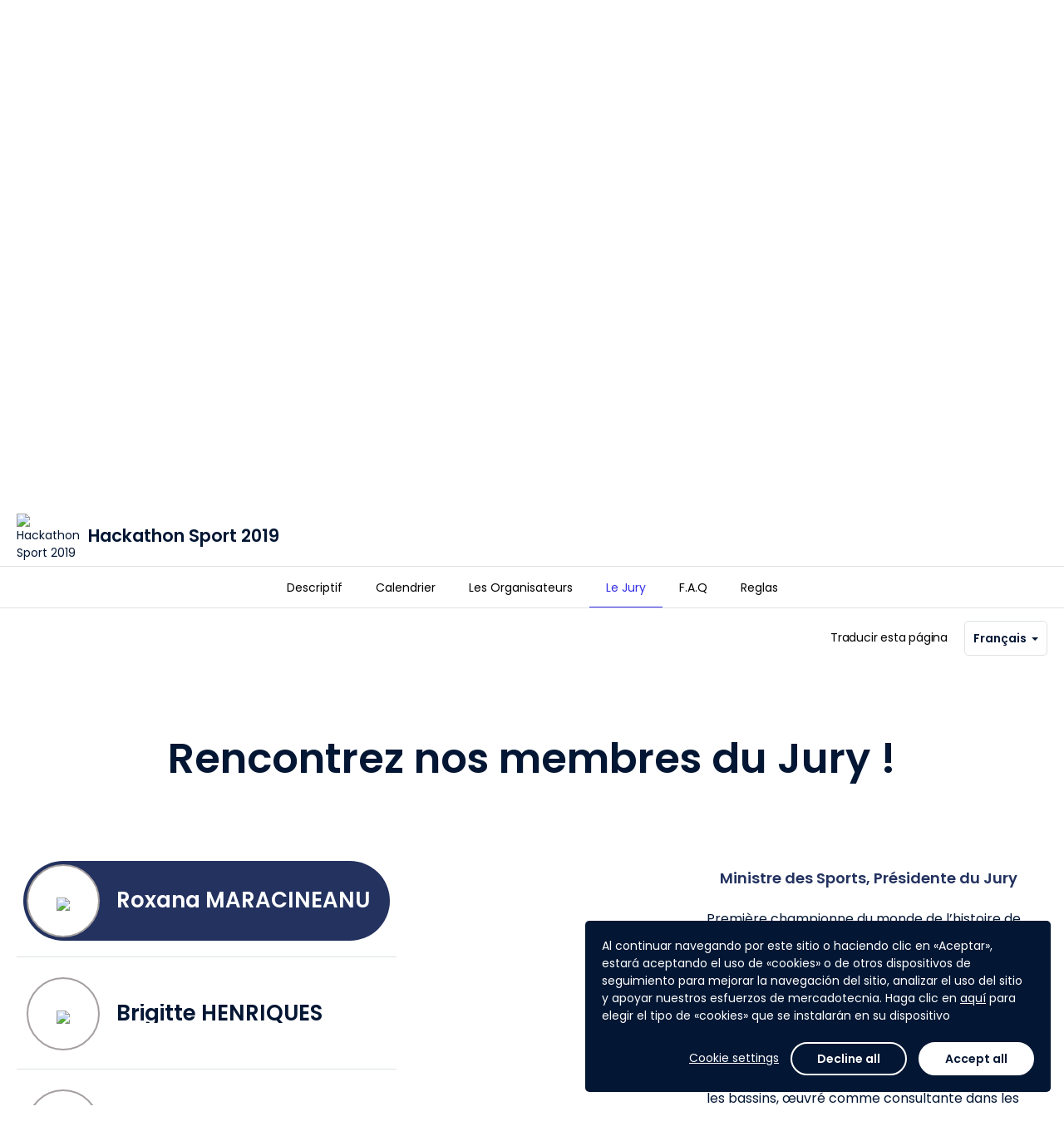

--- FILE ---
content_type: text/html; charset=utf-8
request_url: https://www.agorize.com/es/challenges/hackathon-sport-2019/pages/le-jury?lang=fr
body_size: 12439
content:
<!DOCTYPE html><html lang="es"><head><!--Google Tag Manager--><script>(function(w,d,s,l,i){w[l]=w[l]||[];w[l].push({'gtm.start':
  new Date().getTime(),event:'gtm.js'});var f=d.getElementsByTagName(s)[0],
  j=d.createElement(s),dl=l!='dataLayer'?'&l='+l:'';j.async=true;j.src=
  'https://www.googletagmanager.com/gtm.js?id='+i+dl;f.parentNode.insertBefore(j,f);
})(window,document,'script','dataLayer', "GTM-5Z26VNG");</script><!--End Google Tag Manager--><title>Agorize - Hackathon Sport 2019</title><meta content="initial-scale=1" name="viewport" /><meta content="IE=edge" http-equiv="X-UA-Compatible" /><meta content="text/html;charset=UTF-8" http-equiv="Content-Type" /><meta content="no-cache" name="turbolinks-cache-control" /><meta content="imt33wxuhmf9okktb0tzkrq53iweyg72jspirv5kv91hxa2s12p70vw67256j7whzqsbm2gqqn6q8jwuhto-2y1195rvauxhi5f7n-jjgjxru41pvbkliboiurktpezb" name="norton-safeweb-site-verification" /><meta content="La Blockchain au service de la pratique sportive" name="description" /><meta content="website" property="og:type" /><meta content="Agorize" property="og:title" /><meta content="La Blockchain au service de la pratique sportive" property="og:description" /><meta content="https://cdn.fs.agorize.com/xa8DLRueTIG2eBFq1RvQ" property="og:image" /><meta content="992" property="og:width" /><meta content="700" property="og:height" /><meta content="https://www.agorize.com/es/challenges/hackathon-sport-2019/pages/le-jury?lang=fr" property="og:url" /><meta content="summary" name="twitter:card" /><meta content="Agorize" name="twitter:title" /><meta content="La Blockchain au service de la pratique sportive" name="twitter:description" /><meta content="https://cdn.fs.agorize.com/xa8DLRueTIG2eBFq1RvQ" name="twitter:image" /><link rel="stylesheet" href="/assets/print-22db648b6203f7c5a8323b2d29bc1115c235eb33f17c424188783d062536020e.css" media="print" data-turbolinks-track="reload" /><link rel="stylesheet" href="/assets/min_application-1568bbc1312f2c02649b0f2936b43aed165a43afc11835e623773a19345a80bc.css" media="all" data-turbolinks-track="reload" /><link rel="stylesheet" href="/packs/css/application-8b94fc97.css" media="all" /><style type="text/css">/* Hide "Submit" button on Asia and Europe step - TS-10545 - Billie - 24MAR2025 */
div[data-step-id="4072"] .pos-relative { display: none; }
div[data-step-id="4072"] > .content > .team-name-ajax-section,
div[data-step-id="4072"] > .content > .avatar-ajax-section,
div[data-step-id="4072"] > .content > .description-ajax-section,
div[data-step-id="4072"] > .content > .answer-ajax-section,
div[data-step-id="4072"] > hr,
div[data-step-id="4072"] > div:last-child { display: none; }
div[data-step-id="4073"] .pos-relative { display: none; }
div[data-step-id="4073"] > .content > .team-name-ajax-section,
div[data-step-id="4073"] > .content > .avatar-ajax-section,
div[data-step-id="4073"] > .content > .description-ajax-section,
div[data-step-id="4073"] > .content > .answer-ajax-section,
div[data-step-id="4073"] > hr,
div[data-step-id="4073"] > div:last-child { display: none; }

/* Hide "Submit" button on "関西大会① - 3月28日" step - TS-10545 - Billie - 24MAR2025 */
div[data-step-id="4054"] .pos-relative { display: none; }
div[data-step-id="4054"] > .content > .team-name-ajax-section,
div[data-step-id="4054"] > .content > .avatar-ajax-section,
div[data-step-id="4054"] > .content > .description-ajax-section,
div[data-step-id="4054"] > .content > .answer-ajax-section,
div[data-step-id="4054"] > hr,
div[data-step-id="4054"] > div:last-child { display: none; }
/* "東北大会 - 5月23日" step - 16MAY2025 */
div[data-step-id="4055"] .pos-relative { display: none; }
div[data-step-id="4055"] > .content > .team-name-ajax-section,
div[data-step-id="4055"] > .content > .avatar-ajax-section,
div[data-step-id="4055"] > .content > .description-ajax-section,
div[data-step-id="4055"] > .content > .answer-ajax-section,
div[data-step-id="4055"] > hr,
div[data-step-id="4055"] > div:last-child { display: none; }
/* "関西大会② - 5月30日" step - 25MAY2025 */
div[data-step-id="4056"] .pos-relative { display: none; }
div[data-step-id="4056"] > .content > .team-name-ajax-section,
div[data-step-id="4056"] > .content > .avatar-ajax-section,
div[data-step-id="4056"] > .content > .description-ajax-section,
div[data-step-id="4056"] > .content > .answer-ajax-section,
div[data-step-id="4056"] > hr,
div[data-step-id="4056"] > div:last-child { display: none; }
/* "関東大会 - 6月4日" step - 25MAY2025 */
div[data-step-id="4057"] .pos-relative { display: none; }
div[data-step-id="4057"] > .content > .team-name-ajax-section,
div[data-step-id="4057"] > .content > .avatar-ajax-section,
div[data-step-id="4057"] > .content > .description-ajax-section,
div[data-step-id="4057"] > .content > .answer-ajax-section,
div[data-step-id="4057"] > hr,
div[data-step-id="4057"] > div:last-child { display: none; }

/* Hide Count Down on Challenge 2895 - TS-10447 - Belle - 12FEB2025 */
#challenge-2895 .key-information .info-days-left,
#challenge-2895 div[data-vue="remaining-time"] { display: none; }
#challenge-2900 .key-information .info-days-left,
#challenge-2900 div[data-vue="remaining-time"] { display: none; }
#challenge-2895 #participation-form .participation-countdown,
#challenge-2900 #participation-form .participation-countdown { display: none; }

/* Hide super admin tabs - Billie - TS-10323 0 21JAN2025 */
div[aria-label="Super admin navigation sidebar"] #navigation-link-admins, #menu-admins,
#navigation-link-page_builder, #menu-page_builder,
#navigation-link-platform_posts, #menu-platform_posts,
#navigation-link-platform_settings, 
#navigation-link-rewardable_events, #menu-rewardable_events,
#navigation-link-terms, #menu-terms,
#navigation-link-privacy_policies, #menu-privacy_policies,
#navigation-link-legal_notices, #menu-legal_notices
#navigation-link-translation_centers { display: none; }
body[data-challenge-business-type] #menu-admins { display: block; }

/* Hide translation center on nav - Billie - 25JAN2024 */
#menu-translation_centers,
#sidebar-submenu-translation_centers { display: none; }

/* Fix Conversations text wrap causing layout breaks - Billie - 09MAY2023 */
.conversations-panel .message-body p { overflow-wrap: anywhere; }

/* Hide "Rules" tab - TS-7262 (Tech4Women 2023) - Billie - 08MAR2023
#challenge-2689 #nav-rules { display: none; } */

/* Hide features - TS-7047 (Bacombe) - Billie - 16JAN2023 */
body[data-challenge-id="2667"] #menu-mentors_monitoring { display: none; }
body[data-challenge-id="2667"].admin-officials a[href$="mentor_applications"] { display: none; }
body[data-challenge-id="2667"].admin-officials a[href$="new?role=mentor"] { display: none; }
body[data-challenge-id="2667"] .jury_allow_mentor_application { display: none; }
#edit_challenge_2667 > label:nth-child(31),
#edit_challenge_2667 > p:nth-child(32),
#edit_challenge_2667 > div:nth-child(33) { display: none; }
body[data-challenge-id="2667"].admin-challenges-steps-juries-new div[data-kind="investment"] { display: none; }
/* "Admin & Mentors" -> "Admin" */
body[data-challenge-id="2667"] #menu-admin_mentor a.auto .media-body > span { font-size: 0; line-height: 0; }
body[data-challenge-id="2667"] #menu-admin_mentor a.auto .media-body > span:after { content: "Admin"; display: inline-block; font-size: 13px; line-height: 19.5px; }
/* "Add admin/mentor" -> "Add admin" */
body[data-challenge-id="2667"].admin-officials-index #bs-example-navbar-collapse-1 .navbar-right button.dropdown-toggle span:nth-child(2) { font-size: 0; line-height: 0; }
body[data-challenge-id="2667"].admin-officials-index #bs-example-navbar-collapse-1 .navbar-right button.dropdown-toggle span:nth-child(2):after { content: "Add admin"; display: inline-block; font-size: 14px; line-height: 20px; }
/* Hide investment type */
body[data-challenge-id="2667"].admin-challenges-steps-juries-new div[data-kind="investment"] { display: none; }

/*Remove language change banner on landing page - Mathieu - 12SEP2022*/
.platform_pages .banner.bg-primary {display: none;}

/*  Hide features - TS-6452 (VentureBlick) - Billie - 08AUG2022 */
body[data-challenge-id="2620"] #menu-mentors-monitoring { display: none; }
body[data-challenge-id="2620"].admin-officials a[href$="mentor_applications"] { display: none; }
body[data-challenge-id="2620"].admin-officials a[href$="new?role=mentor"] { display: none; }
body[data-challenge-id="2620"] .jury_allow_mentor_application { display: none; }
#edit_challenge_2620 > label:nth-child(29),
#edit_challenge_2620 > p:nth-child(30),
#edit_challenge_2620 > div:nth-child(31) { display: none; }
body[data-challenge-id="2620"].admin-challenges-steps-juries-new div[data-kind="investment"] { display: none; }
/* "Admin & Mentors" -> "Admin" */
body[data-challenge-id="2620"] #menu-mentor-applications a.auto .media-body > span { font-size: 0; line-height: 0; }
body[data-challenge-id="2620"] #menu-mentor-applications a.auto .media-body > span:after { content: "Admin"; display: inline-block; font-size: 13px; line-height: 19.5px; }
/* "Add admin/mentor" -> "Add admin" */
body[data-challenge-id="2620"].admin-officials-index #bs-example-navbar-collapse-1 .navbar-right button.dropdown-toggle span:nth-child(2) { font-size: 0; line-height: 0; }
body[data-challenge-id="2620"].admin-officials-index #bs-example-navbar-collapse-1 .navbar-right button.dropdown-toggle span:nth-child(2):after { content: "Add admin"; display: inline-block; font-size: 14px; line-height: 20px; }
/* Hide "Create a new design" */
body[data-challenge-id="2620"] .super-card .add-asset .media span:nth-child(3),
body[data-challenge-id="2620"] .super-card .add-asset .media p:last-child { display: none; }


/*  Hide add mentors + monitoring - TS-6400 (SupplyChain4ResponsibleBeauty) - Billie - 26JUL2022 */
body[data-challenge-id="2596"] #menu-mentors-monitoring { display: none; }
body[data-challenge-id="2596"].admin-officials a[href$="mentor_applications"] { display: none; }
body[data-challenge-id="2596"].admin-officials a[href$="new?role=mentor"] { display: none; }
body[data-challenge-id="2596"] .jury_allow_mentor_application { display: none; }
#edit_challenge_2596 > label:nth-child(29),
#edit_challenge_2596 > p:nth-child(30),
#edit_challenge_2596 > div:nth-child(31) { display: none; }

/*  Hide add step - TS-6400 (SupplyChain4ResponsibleBeauty) - Billie - 26JUL2022 */
body[data-challenge-id="2596"].admin-challenges-timelines .add-step { display: none; }

/* Hide mentors - TS-6421 - Billie - 1AUG2022 */
body[data-challenge-id="2617"] #menu-mentors-monitoring { display: none; }
body[data-challenge-id="2617"].admin-officials a[href$="mentor_applications"] { display: none; }
body[data-challenge-id="2617"].admin-officials a[href$="new?role=mentor"] { display: none; }
body[data-challenge-id="2617"] .jury_allow_mentor_application { display: none; }
#edit_challenge_2617 > label:nth-child(29),
#edit_challenge_2617 > p:nth-child(30),
#edit_challenge_2617 > div:nth-child(31) { display: none; }

/* Hide "Investment" type - TS-6421 - Billie - 1AUG22 */
body[data-challenge-id="2617"].admin-challenges-steps-juries-new div[data-kind="investment"] { display: none; }

/* Hide "Platform settings" - Billie - 28NOV2923 */
.nav-primary #menu-platform_settings,
.sidebar-menus a.no-flag-submenu[href*="admin%2Fsettings%2Fgeneral_settings"] { display: none; }

/*Modifs Style Pierre*/
#footer {
background-color: #07072D;
}</style><script>
//<![CDATA[
window.gon={};gon.participate_modal=null;gon.algoliaSearchKeys={};gon.brandName="agorize";gon.filestackApiKey="AbloNOecXTkOvWvIAdRfRz";gon.requestParameters={"lang":"fr","controller":"pages/regulars","action":"show","locale":"es","challenge_id":"hackathon-sport-2019","id":"le-jury"};gon.userAvatarColors=["3D8BFD","9EC5FE","1CFE2F","A370F7","C29FFA","E0CFFC","8C68CD","C5B3E6","E2D9F3","D63384","E685B5","F7D6E6","DC3545","EA868F","F8D7DA","FD7E14","FEB272","FFE5D0","FFC107","FFDA6A","FFF3CD","75B798","A3CFBB","D1E7DD","20C997","79DFC1","D2F4EA","3DD5F3","9EEAF9","CFF4FC"];gon.currentUser=null;gon.env="production";gon.hideYammerShare=false;gon.ipstackApiKey=null;gon.whitelistedDomains=["https://cdn.fs.agorize.com","https://www.youtube.com","https://youtube.com","https://youtu.be","https://drive.google.com","https://docs.google.com","https://github.com"];gon.locale="es";
//]]>
</script><script src="https://s0.assets-yammer.com/assets/platform_social_buttons.min.js"></script><script src="/assets/common-aeb66b0bd486db6960e45f03162171e76da817eeda4e51379f93ab86e83878aa.js" data-turbolinks-track="reload"></script>
<script src="/assets/application-a2647590f7f25210ea030b263137655eeca595870d08208783feabb8a320f7bb.js" data-turbolinks-track="reload"></script><script src="https://cdn.jsdelivr.net/npm/instantsearch.js@2.10.5/dist/instantsearch.min.js"></script><script src="/packs/js/common-683b639253b50a85f2b2.js" data-turbolinks-track="reload"></script>
<script src="/packs/js/application-a33d72a8a2861aef13a5.js" data-turbolinks-track="reload"></script><script src="https://maps.googleapis.com/maps/api/js?key=AIzaSyCss99stUsqQefs50rtKUqFoYfy_Y2j7zo&amp;language=es&amp;callback=map.init" async="async" defer="defer"></script><meta name="csrf-param" content="authenticity_token" />
<meta name="csrf-token" content="fOjtSeK1jm-nl_IlXAHMhfhTRQiEqELoVWs9xjyvUsROzlda1LjdgIyJxOQmzSfFJInTCLYsw1xQFM6oDl3-8g" /><meta name="csp-nonce" /><script src="https://static.fs.agorize.com/filestack-js/3.35.4/filestack.min.js" type="text/javascript"></script><script>
//<![CDATA[
var filestack_client = filestack.init('AbloNOecXTkOvWvIAdRfRz', {"cname":"fs.agorize.com"});
//]]>
</script><link href="https://agorize-activestorage-agorize.s3.eu-west-3.amazonaws.com/fhmfjeko15e35vkgjohjderc3mg1" rel="icon" type="image/ico" /></head><body class="pages-regulars pages-regulars-show   noFocus" data-turbolinks="true" id="challenge-353"><noscript><iframe height="0" src="https://www.googletagmanager.com/ns.html?id=GTM-5Z26VNG" style="display:none;visibility:hidden" width="0"></iframe></noscript><div class="main"><div data-vue="cookie-consent"><the-cookie-consent></the-cookie-consent></div><nav class="navbar-side bg-base"><div class="tab"><p class="title">Plataforma</p><ul class="nav nav-main"><li><a href="/?locale=es">Inicio</a></li><li id="nav-challenges"><a href="/web/es/challenges">Lista de retos</a></li><li><a data-turbolinks="false" data-remote="true" href="/es/help/success_centers"><span class="material-symbols-rounded icn-md hidden-xs font-weight-normal">help</span><span class="hidden visible-xs-inline">Ayuda y asistencia técnica</span></a></li></ul><p class="title">Mi cuenta</p><ul class="nav nav-main"><li id="nav-create-account"><a href="/es/users/sign_up?redirect_to=%2Fes%2Fchallenges%2Fhackathon-sport-2019">Registrarse</a></li><li class="login" id="nav-log-in"><a href="/es/users/sign_in?redirect_to=https%3A%2F%2Fwww.agorize.com%2Fes%2Fchallenges%2Fhackathon-sport-2019%2Fpages%2Fle-jury%3Flang%3Dfr">Iniciar sesión</a></li></ul></div></nav><nav class="navbar-top"><a class="nav-side-trigger" data-turbolinks="false" href="#"><span class="material-symbols-rounded ">menu</span></a><div class="header-menu"><div class="navbar-header"><div class="brand-logo"><a class="navbar-brand" href="/?locale=es"><img alt="Agorize Inicio" src="https://agorize-assets.s3.eu-west-3.amazonaws.com/logo_agorize_newx2.png" /><span class="sr-only">Agorize</span></a></div></div><div class="navbar-collapse hidden-xs"><div class="navbar-left"><ul><li id="nav-challenges"><a href="/web/es/challenges">Lista de retos</a></li></ul></div><div class="navbar-right"><ul><li id="nav-create-account"><a href="/es/users/sign_up?redirect_to=%2Fes%2Fchallenges%2Fhackathon-sport-2019">Registrarse</a></li><li class="login" id="nav-log-in"><a href="/es/users/sign_in?redirect_to=https%3A%2F%2Fwww.agorize.com%2Fes%2Fchallenges%2Fhackathon-sport-2019%2Fpages%2Fle-jury%3Flang%3Dfr">Iniciar sesión</a></li></ul></div></div></div></nav><nav class="navbar-side right bg-base"><ul class="user-notifications-dropdown"><li class="setting-notifications text-center"><a class="text-primary" oncontextmenu="return false;" href="/web/es/account/notification_settings/edit">Parámetros de las notificaciones</a></li><li class="user-notifications"><div class="loader" data-loader=""><div class="preload"><div class="spinner-layer"><div class="circle-clipper left"><div class="circle"></div></div><div class="gap-patch"><div class="circle"></div></div><div class="circle-clipper right"><div class="circle"></div></div></div></div></div><div class="empty-message m-t-xl m-b-xl hidden"><p class="text-center">Ninguna notificación</p></div><ul class="list-user-notifications hidden"></ul><a class="user-notifications-more text-center text-primary hidden" data-remote="true" href="/es/user/notifications">Ver más notificaciones</a></li></ul></nav><style type="text/css">#hero-wrapper .cover {
  background: url('https://cdn.fs.agorize.com/7yfsa09kT4OOZRaUpQUi') no-repeat center center;
  background-size: auto 100%;
  min-height: 410px;
  height: 0 !important;
}

#hero-wrapper .cover::before {
  content: '';
  position: absolute;
  background: linear-gradient(180deg, rgba(237,237,237,0.8) 0%,
    rgba(255,255,255,1) 100%),
    url('https://cdn.fs.agorize.com/7yfsa09kT4OOZRaUpQUi') no-repeat center center;
  filter: blur(8px);
  opacity: 0.8;
  width: 100%;
  height: 100%;
  z-index: -1;
}

@media (min-width: 768px) {
  #hero-wrapper .cover {
    background: url('https://cdn.fs.agorize.com/xa8DLRueTIG2eBFq1RvQ') no-repeat center center;
    background-size: auto 100%;
  }

  #hero-wrapper .cover::before {
    content: '';
    position: absolute;
    background: linear-gradient(180deg, rgba(237,237,237,0.8) 0%,
      rgba(255,255,255,1) 100%),
      url('https://cdn.fs.agorize.com/xa8DLRueTIG2eBFq1RvQ') no-repeat center center;
    filter: blur(8px);
    opacity: 0.8;
    width: 100%;
    height: 100%;
    z-index: -1;
  }
}

@media (min-width: 992px) {
  #hero-wrapper .cover {
    background: url('https://cdn.fs.agorize.com/GnGnx2viRi22SXwvwjYF') no-repeat center center;
    background-size: auto 100%;
    min-height: 420px;
  }

  #hero-wrapper .cover::before {
    content: '';
    position: absolute;
    background: linear-gradient(180deg, rgba(237,237,237,0.8) 0%,
      rgba(255,255,255,1) 100%),
      url('https://cdn.fs.agorize.com/GnGnx2viRi22SXwvwjYF') no-repeat center center;
    filter: blur(8px);
    opacity: 0.8;
    width: 100%;
    height: 100%;
    z-index: -1;
    background-size: cover;
  }
}

@media (min-width: 1500px) {
  #hero-wrapper .cover {
    min-height: 540px;
  }
}

@media (min-width: 1922px) {
  #hero-wrapper .cover {
    min-height: 700px;
  }
}</style><div id="hero-wrapper"><div class="cover"><div class="cover-video"><div data-vue="cover-brief-video"><base-player-video class="video-full" is-muted="" source="https://youtu.be/S7UpncPL9oc" youtube-options="{&quot;autoplay&quot;:1,&quot;controls&quot;:0,&quot;modestbranding&quot;:0,&quot;rel&quot;:0,&quot;disablekb&quot;:1,&quot;showinfo&quot;:0,&quot;loop&quot;:1,&quot;mute&quot;:1}"></base-player-video></div></div></div><div class="key-information"><div class="container"><div class="row flex-center-sm"><div class="col-sm-2 col-md-2 hidden-xs"><div class="logo-challenge"><a href="/es/challenges/hackathon-sport-2019"><img alt="Hackathon Sport 2019" src="https://cdn.fs.agorize.com/n1YIYZSXmdzzedtGq4Qe" /></a></div></div><div class="col-xs-12 col-sm-6 col-md-6"><div class="slogan-challenge"><h1>Hackathon Sport 2019</h1><h2 class="text-secondary">La Blockchain au service de la pratique sportive</h2></div></div><div class="col-sm-2 col-md-2 hidden-xs info-team-size"><div><div class="media-left media-middle"><span class="material-symbols-rounded text-secondary m-r-xs">person</span></div><div class="media-body media-middle"><p class="h6 m-n text-secondary"><strong>Reto</strong><br>individual</p></div></div></div><div class="col-xs-12 col-sm-2 col-md-2 m-t-sm info-days-left"><div class="media-body media-middle no-padder"></div><div class="media-right media-middle text-right"><div class="visible-xs"><div class="share"><a class="btn btn-sm font-weight-medium text-secondary" href="#"><span class="material-symbols-rounded m-r-sm">share</span>Compartir</a><ul class="list-share hidden"><li><a target="_blank" href="https://www.facebook.com/sharer/sharer.php?u=https%3A%2F%2Fwww.agorize.com%2Fes%2Fchallenges%2Fhackathon-sport-2019%2Fpages%2Fle-jury%3Flang%3Dfr"><img src="/assets/icons/sso/ri_facebook-box-fill-2ef7924d2430ae7e8c006408dfa5fb719fd0d091485b2762ea53c41ae7c49c60.svg" /></a></li><li><a target="_blank" href="https://twitter.com/intent/tweet?text=%C2%A1Estoy+participando+en+el+Hackathon+Sport+2019+impulsado+por+%40agorize%21 https%3A%2F%2Fwww.agorize.com%2Fes%2Fchallenges%2Fhackathon-sport-2019%2Fpages%2Fle-jury%3Flang%3Dfr"><img src="/assets/icons/sso/ri_twitter-x-fill-b328a9e178d4859287d93855004ec7c4ddd82f05e80fb67930f4c93a73d8cbaa.svg" /></a></li><li><a target="_blank" href="https://www.linkedin.com/shareArticle?mini=true&amp;url=https%3A%2F%2Fwww.agorize.com%2Fes%2Fchallenges%2Fhackathon-sport-2019%2Fpages%2Fle-jury%3Flang%3Dfr&amp;name=Hackathon+Sport+2019&amp;summary=%27%C2%A1Estoy+participando+en+el+Hackathon+Sport+2019+impulsado+por+Agorize%21+M%C3%A1s+informaci%C3%B3n%3A+https%253A%252F%252Fwww.agorize.com%252Fes%252Fchallenges%252Fhackathon-sport-2019%252Fpages%252Fle-jury%253Flang%253Dfr%27"><img src="/assets/icons/sso/ri_linkedin-fill-68c98d4c82c44a6e0035fc3fb0b48154d1b8d958000386f2e726508d188f9445.svg" /></a></li><li><a target="_blank" href="#"><img src="/assets/icons/sso/cib_yammer-d882d6010c5e0ff94dc80e43b50d4befdc0708083c45b871088fec4f53d72a7e.svg" /></a></li><li><a target="_blank" href="/cdn-cgi/l/email-protection#[base64]"><span class="material-symbols-rounded no-fill">account_box</span></a></li></ul></div></div></div></div></div></div></div></div><div class="menu-static"><div class="hidden-xs" id="enrollment-nav"><div class="container"><div class="row"><div class="col-xs-12"><div class="content"><div class="media-body media-middle"><div class="enrollment-up"><div class="pull-right"><div class="share"><a class="btn btn-sm font-weight-medium text-secondary" href="#"><span class="material-symbols-rounded m-r-sm">share</span>Compartir</a><ul class="list-share hidden"><li><a target="_blank" href="https://www.facebook.com/sharer/sharer.php?u=https%3A%2F%2Fwww.agorize.com%2Fes%2Fchallenges%2Fhackathon-sport-2019%2Fpages%2Fle-jury%3Flang%3Dfr"><img src="/assets/icons/sso/ri_facebook-box-fill-2ef7924d2430ae7e8c006408dfa5fb719fd0d091485b2762ea53c41ae7c49c60.svg" /></a></li><li><a target="_blank" href="https://twitter.com/intent/tweet?text=%C2%A1Estoy+participando+en+el+Hackathon+Sport+2019+impulsado+por+%40agorize%21 https%3A%2F%2Fwww.agorize.com%2Fes%2Fchallenges%2Fhackathon-sport-2019%2Fpages%2Fle-jury%3Flang%3Dfr"><img src="/assets/icons/sso/ri_twitter-x-fill-b328a9e178d4859287d93855004ec7c4ddd82f05e80fb67930f4c93a73d8cbaa.svg" /></a></li><li><a target="_blank" href="https://www.linkedin.com/shareArticle?mini=true&amp;url=https%3A%2F%2Fwww.agorize.com%2Fes%2Fchallenges%2Fhackathon-sport-2019%2Fpages%2Fle-jury%3Flang%3Dfr&amp;name=Hackathon+Sport+2019&amp;summary=%27%C2%A1Estoy+participando+en+el+Hackathon+Sport+2019+impulsado+por+Agorize%21+M%C3%A1s+informaci%C3%B3n%3A+https%253A%252F%252Fwww.agorize.com%252Fes%252Fchallenges%252Fhackathon-sport-2019%252Fpages%252Fle-jury%253Flang%253Dfr%27"><img src="/assets/icons/sso/ri_linkedin-fill-68c98d4c82c44a6e0035fc3fb0b48154d1b8d958000386f2e726508d188f9445.svg" /></a></li><li><a target="_blank" href="#"><img src="/assets/icons/sso/cib_yammer-d882d6010c5e0ff94dc80e43b50d4befdc0708083c45b871088fec4f53d72a7e.svg" /></a></li><li><a target="_blank" href="/cdn-cgi/l/email-protection#[base64]"><span class="material-symbols-rounded no-fill">account_box</span></a></li></ul></div></div></div><div class="enrollment-down"><div class="challenge-detail"><div class="area-logo"><div class="logo-challenge"><a tabindex="-1" href="/es/challenges/hackathon-sport-2019"><img alt="Hackathon Sport 2019" src="https://cdn.fs.agorize.com/n1YIYZSXmdzzedtGq4Qe" /></a></div></div><div class="slogan-challenge"><p>Hackathon Sport 2019</p></div></div></div></div></div></div></div></div></div><div class="navbar-tabs bg-white text-center"><button aria-expanded="false" class="btn-dropdown text-secondary visible-xs" data-toggle="dropdown" type="button"><span class="caret m-l-sm"></span></button><div class="nav-control"><a class="left quiet" tabindex="-1" href="#"><span class="material-symbols-rounded">chevron_left</span><span class="m-l-sm">Más</span><div class="sr-only">Anterior</div></a><a class="right quiet" tabindex="-1" href="#"><span class="m-r-sm">Más</span><span class="material-symbols-rounded">chevron_right</span><div class="sr-only">Siguiente</div></a></div><ul class="nav" role="list"><li class=" "><a href="/es/challenges/hackathon-sport-2019?lang=fr"><span>Descriptif</span></a></li><li class=" "><a href="/es/challenges/hackathon-sport-2019/pages/calendrier?lang=fr"><span>Calendrier</span></a></li><li class=" "><a href="/es/challenges/hackathon-sport-2019/pages/les-partenaires?lang=fr"><span>Les Organisateurs</span></a></li><li class="active "><a href="/es/challenges/hackathon-sport-2019/pages/le-jury?lang=fr"><span>Le Jury </span></a></li><li class=" "><a href="/es/challenges/hackathon-sport-2019/pages/f-a-q?lang=fr"><span>F.A.Q</span></a></li><li id="nav-rules" class=" "><a href="/es/challenges/hackathon-sport-2019/agreements?lang=fr"><span>Reglas</span></a></li></ul></div></div><!--[if lt IE 9]><script>var updateHero = function() {  var url = 'https://cdn.fs.agorize.com/7yfsa09kT4OOZRaUpQUi';  if ($(window).width() >= 992) {    url = 'https://cdn.fs.agorize.com/GnGnx2viRi22SXwvwjYF';  } else if ($(window).width() >= 768) {    url = 'https://cdn.fs.agorize.com/xa8DLRueTIG2eBFq1RvQ';  }  $('#hero-wrapper .cover').css('background', 'url(' + url + ') no-repeat center center');};$(document).on('turbolinks:load', function () {  updateHero();  $(window).on('resize', updateHero);});</script><![endif]--><div class="challenge-page"><div class="container"><div class="row-10"><div class="col-xs-10"><div class="brief-language"><p>Traducir esta página</p><form><div class="select-language"><a class="btn btn-sm btn-lang bg-white to-top" href="#">Français<span class="caret"></span></a><ul class="list-language bg-white from-top"><li class="selected"><a href="/es/challenges/hackathon-sport-2019/pages/le-jury?lang=fr">Français</a></li><li><a href="/es/challenges/hackathon-sport-2019/pages/le-jury?lang=en">English</a></li></ul></div></form></div></div></div></div><div id="template-3912"><div class="prize-featurette featurette"><div class="container"><div class="row-10"><div class="col-sm-10"><div class="rewards-header"><h1 class="title-one text-center">Rencontrez nos membres du Jury !</h1>
<h4 class="title-one text-center"><br /></h4></div><div data-prize="content"><div class="gift-list" data-prize="list"><ul><li class="active"><div class="media"><div class="media-place btn btn-sm btn-ghost primary"><span><img width="44" src="https://cdn.fs.agorize.com/CqJyDEKGQmelFW0Glbg4"></span></div><div class="media-body hidden-xs"><h5 class="h3 m-n reward-title" style="font-size: 26px; line-height: 23px; text-align: left; margin: 0px; opacity: 1;">Roxana MARACINEANU</h5></div></div></li><li><div class="media"><div class="media-place btn btn-sm btn-ghost primary"><span><img width="52" src="https://cdn.fs.agorize.com/yVMaz8EfS1OxeDTwADFU"></span></div><div class="media-body hidden-xs"><h5 class="h3 m-n reward-title" style="font-size: 26px; line-height: 23px; text-align: left; margin: 0px; opacity: 1;">Brigitte HENRIQUES</h5></div></div></li><li><div class="media"><div class="media-place btn btn-sm btn-ghost primary"><span><img width="42" src="https://cdn.fs.agorize.com/0GFyqcuTGOL6eQP5mgfY"></span></div><div class="media-body hidden-xs"><h5 class="h3 m-n reward-title" style="font-size: 26px; line-height: 23px; text-align: left; margin: 0px; opacity: 1;">Bernard GIUDICELLI</h5></div></div></li><li><div class="media"><div class="media-place btn btn-sm btn-ghost primary"><span><img width="70" src="https://cdn.fs.agorize.com/sdorifyRFOhzaTR9AjNL"></span></div><div class="media-body hidden-xs"><h5 class="h3 m-n reward-title" style="font-size: 26px; line-height: 23px; text-align: left; margin: 0px; opacity: 1;">Omar EL ZAYAT</h5></div></div></li></ul></div><div class="gift-presentation" data-prize="presentation"><div class="gift slick-active"><div class="media"><div class="media-gift"><img alt="" src="https://cdn.fs.agorize.com/02SrwQ1iTMOh6fUDAeKv" /></div><div class="media-body"><div class="media-heading"><p><img width="44" src="https://cdn.fs.agorize.com/CqJyDEKGQmelFW0Glbg4"></p></div><div class="media-content"><p class="lead"><div class="text-md text-bloc text-base"><span style="font-size: 18px; color: #23325f;"><strong>Ministre des Sports, Pr&eacute;sidente du Jury</strong></span></div>
<div class="text-md text-bloc text-base" style="text-align: left;"><span style="font-size: 16px;">&nbsp;</span></div>
<div class="text-md text-bloc text-base" style="text-align: left;"><span style="font-size: 16px;">Premi&egrave;re championne du monde de l&rsquo;histoire de la natation fran&ccedil;aise, en 1998 sur 200 m dos, championne d&rsquo;Europe en 1999 et vice-championne olympique en 2000 &agrave; Sydney sur la m&ecirc;me distance, Roxana Maracineanu a &eacute;t&eacute; nomm&eacute;e mardi 4 septembre 2018 ministre des Sports par le Premier ministre &Eacute;douard Philippe. L&rsquo;ancienne nageuse du Mulhouse Olympic Natation (MON) a, d&egrave;s la fin de sa carri&egrave;re dans les bassins, &oelig;uvr&eacute; comme consultante dans les m&eacute;dias puis est &eacute;lue conseill&egrave;re r&eacute;gionale d&rsquo;Ile-de-France de 2010 &agrave; 2015. Tr&egrave;s engag&eacute;e dans le monde associatif &ndash; elle a notamment fond&eacute; l&rsquo;association clamartoise &laquo; J&rsquo;peupa G piscine &raquo;, qui propose une nouvelle approche de l&rsquo;apprentissage de la natation aux familles -, Roxana Maracineanu, est m&egrave;re de trois enfants (Nina, Cl&eacute;o et Kimi).</span></div>
<style><!--
/* Bloc récompene : plus de place aux textes, moins aux images */
#template-3912 > div > div > div > div > div > div.gift-presentation > div.gift.slick-active > div > div.media-body {width: 430px}
#template-4058 > div > div > div > div > div > div.gift-presentation > div.gift.slick-active > div > div.media-body {width: 430px}

/* Bloc récompense : cacher logo partie droite */
#template-3912 > div > div > div > div > div > div.gift-presentation > div.gift.slick-active > div > div.media-body > div.media-heading {display: none}
#template-4058 > div > div > div > div > div > div.gift-presentation > div.gift.slick-active > div > div.media-body > div.media-heading {display: none}

/* Bloc récompense : changer couleurs */
@media screen and (min-width: 992px) {
#template-3912 > div > div > div > div > div > div.gift-list > ul > li.active > div {background: #23325F}}
#template-3912 > div > div > div > div > div > div.gift-list > ul > li:nth-child(1) > div > div.media-place.btn.btn-sm.btn-ghost.primary
{border-color: #a59f9f}
#template-3912 > div > div > div > div > div > div.gift-list > ul > li:nth-child(2) > div > div.media-place.btn.btn-sm.btn-ghost.primary
{border-color: #a59f9f}
#template-3912 > div > div > div > div > div > div.gift-list > ul > li:nth-child(3) > div > div.media-place.btn.btn-sm.btn-ghost.primary
{border-color: #a59f9f}
#template-3912 > div > div > div > div > div > div.gift-list > ul > li:nth-child(4) > div > div.media-place.btn.btn-sm.btn-ghost.primary
{border-color: #a59f9f}
#template-3912 > div > div > div > div > div > div.gift-list > ul > li.active > div > div.media-body > h5 {color: #FFFFFF}

@media screen and (min-width: 992px) {
#template-4058 > div > div > div > div > div > div.gift-list > ul > li.active > div {background: #23325F}}
#template-4058 > div > div > div > div > div > div.gift-list > ul > li:nth-child(1) > div > div.media-place.btn.btn-sm.btn-ghost.primary
{border-color: #a59f9f}
#template-4058 > div > div > div > div > div > div.gift-list > ul > li:nth-child(2) > div > div.media-place.btn.btn-sm.btn-ghost.primary
{border-color: #a59f9f}
#template-4058 > div > div > div > div > div > div.gift-list > ul > li:nth-child(3) > div > div.media-place.btn.btn-sm.btn-ghost.primary
{border-color: #a59f9f}
#template-4058 > div > div > div > div > div > div.gift-list > ul > li:nth-child(4) > div > div.media-place.btn.btn-sm.btn-ghost.primary
{border-color: #a59f9f}
#template-4058 > div > div > div > div > div > div.gift-list > ul > li:nth-child(5) > div > div.media-place.btn.btn-sm.btn-ghost.primary
{border-color: #a59f9f}
#template-4058  > div > div > div > div > div > div.gift-list > ul > li.active > div > div.media-body > h5 {color: #FFFFFF}

/* Bloque récompense, format mobile : bloquer taille image */
#template-3912 div.media-gift > img{min-width: 120px;}
#template-4058 div.media-gift > img{min-width: 120px;}

/* Bloque récompense, format mobile : bloquer taille logo/picto dans cercle */
@media (max-width: 992px){
#template-3912 div.media-place.btn.btn-sm.btn-ghost.primary span img {max-width: 27px !important;}
#template-4058 div.media-place.btn.btn-sm.btn-ghost.primary span img {max-width: 27px !important;}}

/* Bloque récompense, format mobile : cacher logo/picto */
#template-3912 div.gift-presentation.slick-initialized.slick-slider div.media-body > div.media-heading > p > img{display:none;}
#template-4058 div.gift-presentation.slick-initialized.slick-slider div.media-body > div.media-heading > p > img{display:none;}
--></style></p></div></div></div></div><div class="gift"><div class="media"><div class="media-gift"><img alt="" src="https://cdn.fs.agorize.com/kC2vk6JRSHqNIRY8jySi" /></div><div class="media-body"><div class="media-heading"><p><img width="52" src="https://cdn.fs.agorize.com/yVMaz8EfS1OxeDTwADFU"></p></div><div class="media-content"><p class="lead"><div class="text-md text-bloc text-base"><span style="font-size: 18px; color: #23325f;"><strong>Vice Pr&eacute;sidente de la F&eacute;d&eacute;ration Fran&ccedil;aise de Football</strong></span></div>
<div class="text-md text-bloc text-base">&nbsp;</div>
<div class="text-md text-bloc text-base">Engag&eacute;e depuis 2011 &agrave; la F&eacute;d&eacute;ration Fran&ccedil;aise de Football aux c&ocirc;t&eacute;s de No&euml;l Le Gra&euml;t, Brigitte Henriques occupe aujourd&rsquo;hui la fonction de vice-pr&eacute;sidente. Elle est notamment en charge du plan f&eacute;d&eacute;ral de f&eacute;minisation du football. Elle occupe &eacute;galement les&nbsp;postes&nbsp;de Vice-pr&eacute;sidente du comit&eacute; local d&rsquo;organisation coupe du monde 2019 et&nbsp;de&nbsp;vice-pr&eacute;sidente en charge de la diversit&eacute; des pratiques au sein du bureau ex&eacute;cutif du Comit&eacute; National Olympique et Sportif Fran&ccedil;ais.&nbsp;Vice-pr&eacute;sidente du comit&eacute; local d&rsquo;organisation coupe du monde 2019&nbsp;Ancienne internationale (40 s&eacute;lections avec l&rsquo;Equipe de France), elle a remport&eacute; 3 titres de championne de France avec le FCF Juvisy. Entraineure adjointe au P&ocirc;le France &agrave; Clairefontaine en 2004, elle a &eacute;galement occup&eacute; le poste de manager de la section f&eacute;minine du Paris Saint-Germain entre 2009 et 2011. <br /></div></p></div></div></div></div><div class="gift"><div class="media"><div class="media-gift"><img alt="" src="https://cdn.fs.agorize.com/53lBebSSveKfwQync2pQ" /></div><div class="media-body"><div class="media-heading"><p><img width="42" src="https://cdn.fs.agorize.com/0GFyqcuTGOL6eQP5mgfY"></p></div><div class="media-content"><p class="lead"><div class="text-md text-bloc text-base"><span style="font-size: 18px; color: #23325f;"><strong>Pr&eacute;sident de la F&eacute;d&eacute;ration Fran&ccedil;aise de Tennis</strong></span></div>
<div class="text-md text-bloc text-base">&nbsp;</div>
<div class="text-md text-bloc text-base">&Agrave; 59 ans, Bernard Giudicelli est devenu, le 18 f&eacute;vrier 2017, le 14e Pr&eacute;sident de la F&eacute;d&eacute;ration Fran&ccedil;aise de Tennis. En le choisissant, cette derni&egrave;re a su porter &agrave; sa t&ecirc;te un dirigeant aux fortes convictions, un leader n&eacute;, &agrave; la stature internationale. Avant de devenir Pr&eacute;sident de la FFT, Bernard Giudicelli a gravi tous les &eacute;chelons qui se pr&eacute;sentent au dirigeant b&eacute;n&eacute;vole dans le milieu du tennis : du petit club aux plus grandes instances internationales. &Eacute;lu en 2017 &agrave; la t&ecirc;te de la FFT, cet admirateur de Philippe Chatrier veut mettre la F&eacute;d&eacute;ration en &laquo; mode victoire &raquo;, permettre de nouveau &agrave; tous de r&ecirc;ver &ndash; notamment &agrave; des victoires sur tous les terrains du monde. Bernard Giudicelli veut insuffler &agrave; la famille du tennis &laquo;&nbsp;la culture de la gagne&nbsp;&raquo;, du &laquo;&nbsp;maillot bleu&nbsp;&raquo; qui doit, affirme-t-il, &laquo;&nbsp;se propager &agrave; tous les niveaux de notre &eacute;cosyst&egrave;me, dans nos clubs, partout en France. Nos jeunes apprentis champions vont s&rsquo;&eacute;panouir dans un cadre o&ugrave; le go&ucirc;t de l&rsquo;effort, du travail, du respect et de l&rsquo;excellence sera tr&egrave;s clairement red&eacute;fini&nbsp;&raquo;. Pour le Pr&eacute;sident de la FFT, le tennis, &laquo;&nbsp;le plus beau sport du monde, qui v&eacute;hicule tant d&rsquo;&eacute;motion, de vertus et de valeurs, m&eacute;rite notre d&eacute;vouement et le temps que nous lui consacrons&nbsp;&raquo;.</div></p></div></div></div></div><div class="gift"><div class="media"><div class="media-gift"><img alt="" src="https://cdn.fs.agorize.com/1GWF7zjNSkGzJA7FErgJ" /></div><div class="media-body"><div class="media-heading"><p><img width="70" src="https://cdn.fs.agorize.com/sdorifyRFOhzaTR9AjNL"></p></div><div class="media-content"><p class="lead"><div class="text-md text-bloc text-base" style="text-align: left;"><span style="font-size: 18px; color: #23325f;"><strong>Directeur, Le Tremplin</strong></span></div>
<div class="text-md text-bloc text-base" style="text-align: left;">&nbsp;</div>
<div class="text-md text-bloc text-base" style="text-align: left;">Ing&eacute;nieur Arts et M&eacute;tiers ParisTech et Universit&eacute; de Californie &agrave; Berkeley aux Etats Unis, Omar El Zayat a d&eacute;but&eacute; sa carri&egrave;re en tant que auditeur financier chez EY Paris. Il a ensuite fond&eacute; sa startup dans le secteur de la musique et a rejoint en 2015 Paris&amp;Co en tant que responsable incubation au Tremplin, la plateforme d&rsquo;innovation d&eacute;di&eacute;e au sport. Il est aujourd&rsquo;hui le directeur du Tremplin. Durant ces trois ann&eacute;es au Tremplin, Omar a vu le nombre de startups passer de 17 &agrave; 80 et le nombre de partenaires grimper de 6 &agrave; 20.</div></p></div></div></div></div></div></div></div></div></div></div></div><div id="template-4058"><div class="prize-featurette featurette"><div class="container"><div class="row-10"><div class="col-sm-10"><div class="rewards-header"><h3 class="title-one text-center">&nbsp;</h3></div><div data-prize="content"><div class="gift-list" data-prize="list"><ul><li class="active"><div class="media"><div class="media-place btn btn-sm btn-ghost primary"><span><img width="60" src="https://cdn.fs.agorize.com/EGGiLi1GR0qg5zgKVI8o"></span></div><div class="media-body hidden-xs"><h5 class="h3 m-n reward-title" style="font-size: 26px; line-height: 23px; text-align: left; margin: 0px; opacity: 1;">Benjamin CARLIER</h5></div></div></li><li><div class="media"><div class="media-place btn btn-sm btn-ghost primary"><span><img width="50" src="https://cdn.fs.agorize.com/lpgW50cwQHS2kHSddCHE"></span></div><div class="media-body hidden-xs"><h5 class="h3 m-n reward-title" style="font-size: 26px; line-height: 23px; text-align: left; margin: 0px; opacity: 1;">Marie-Am&eacute;lie LE FUR</h5></div></div></li><li><div class="media"><div class="media-place btn btn-sm btn-ghost primary"><span><img width="65" src="https://cdn.fs.agorize.com/NvNhznshRM69G6hYvPtp"></span></div><div class="media-body hidden-xs"><h5 class="h3 m-n reward-title" style="font-size: 26px; line-height: 23px; text-align: left; margin: 0px; opacity: 1;">Bruno MARIE-ROSE</h5></div></div></li><li><div class="media"><div class="media-place btn btn-sm btn-ghost primary"><span><img width="55" src="https://cdn.fs.agorize.com/NdZT9H6CQOWcwBrRGMI2"></span></div><div class="media-body hidden-xs"><h5 class="h3 m-n reward-title" style="font-size: 26px; line-height: 23px; text-align: left; margin: 0px; opacity: 1;">Sajida ZOUARHI</h5></div></div></li><li><div class="media"><div class="media-place btn btn-sm btn-ghost primary"><span><img width="44" src="https://cdn.fs.agorize.com/Wdg09ZqXSOGNHXLBh6QF"></span></div><div class="media-body hidden-xs"><h5 class="h3 m-n reward-title" style="font-size: 26px; line-height: 23px; text-align: left; margin: 0px; opacity: 1;">Serge CHANCHOLE</h5></div></div></li></ul></div><div class="gift-presentation" data-prize="presentation"><div class="gift slick-active"><div class="media"><div class="media-gift"><img alt="" src="https://cdn.fs.agorize.com/MEtUJvRQRz6ATJFuFepQ" /></div><div class="media-body"><div class="media-heading"><p><img width="60" src="https://cdn.fs.agorize.com/EGGiLi1GR0qg5zgKVI8o"></p></div><div class="media-content"><p class="lead"><div class="text-md text-bloc text-base" style="text-align: left;"><span style="font-size: 18px; color: #23325f;"><strong>Pr&eacute;sident de la commission innovation, Fili&egrave;re &eacute;conomique du Sport </strong></span></div>
<div class="text-md text-bloc text-base" style="text-align: left;">&nbsp;</div>
<div class="text-md text-bloc text-base" style="text-align: left;">Chef adjoint de cabinet et conseiller de Val&eacute;rie Fourneyron au Minist&egrave;re des sports de 2012 &agrave; 2014, puis fondateur et directeur du Tremplin, la plateforme d&rsquo;innovation d&eacute;di&eacute;e au Sport de Paris&amp;Co, Benjamin a rejoint Olbia Conseil en septembre 2017 en tant que Directeur Associ&eacute;, notamment en charge de d&eacute;velopper l&rsquo;offre &laquo;&nbsp;Innovation, Startups et Digital&nbsp;&raquo; au service des institutions sportives, des collectivit&eacute;s locales et des entreprises. Il occupe &eacute;galement le poste de pr&eacute;sident de la commission innovation de la fili&egrave;re &eacute;conomique du sport.</div></p></div></div></div></div><div class="gift"><div class="media"><div class="media-gift"><img alt="" src="https://cdn.fs.agorize.com/Djz3sPcRzynitQ647VQu" /></div><div class="media-body"><div class="media-heading"><p><img width="50" src="https://cdn.fs.agorize.com/lpgW50cwQHS2kHSddCHE"></p></div><div class="media-content"><p class="lead"><div class="text-md text-bloc text-base" style="text-align: left;"><span style="font-size: 18px; color: #23325f;"><strong>Pr&eacute;sidente du Comit&eacute; paralympique et sportif fran&ccedil;ais</strong></span></div>
<div class="text-md text-bloc text-base" style="text-align: left;">&nbsp;</div>
<div class="text-md text-bloc text-base" style="text-align: left;">Marie-Am&eacute;lie Le Fur, athl&egrave;te en para-athl&eacute;tisme, n&eacute;e le 26 septembre 1988 &agrave; Vend&ocirc;me. Amput&eacute;e tibiale &agrave; la suite d'un accident de la route, Marie-Am&eacute;lie d&eacute;tient huit m&eacute;dailles paralympiques dont trois en or. Co-pr&eacute;sidente du comit&eacute; des athl&egrave;tes de la candidature de Paris 2024, en d&eacute;cembre 2018, elle succ&egrave;de &agrave; Emmanuelle Assmann &agrave; la pr&eacute;sidence du Comit&eacute; paralympique et sportif fran&ccedil;ais.</div></p></div></div></div></div><div class="gift"><div class="media"><div class="media-gift"><img alt="" src="https://cdn.fs.agorize.com/r0t8sjcTRuyTnOymUTqQ" /></div><div class="media-body"><div class="media-heading"><p><img width="65" src="https://cdn.fs.agorize.com/NvNhznshRM69G6hYvPtp"></p></div><div class="media-content"><p class="lead"><div class="text-md text-bloc text-base" style="text-align: left;"><span style="font-size: 18px;"><strong><span style="color: #23325f;">Directeur de la Technologie et des Syst&egrave;mes d&rsquo;Information Comit&eacute; d&rsquo;Organisation des Jeux Olympiques et Paralympiques de Paris 2024</span> </strong></span></div>
<div class="text-md text-bloc text-base" style="text-align: left;">&nbsp;</div>
<div class="text-md text-bloc text-base" style="text-align: left;">25 ans d&rsquo;exp&eacute;rience dans la Direction des Syst&egrave;mes d&rsquo;information, contributeur &agrave; l&rsquo;innovation et la transformation digitale dans le monde du Sport et de l&rsquo;Entreprise. Dipl&ocirc;m&eacute; de l&rsquo;INSA de Lyon, Bruno Marie-Rose d&eacute;bute sa carri&egrave;re chez HP en tant qu&rsquo;ing&eacute;nieur de d&eacute;veloppement, chef de projet puis directeur de programme IT. Il devient ensuite consultant puis directeur associ&eacute; au sein de cabinets de Conseil en Syst&egrave;mes d&rsquo;Information. En 2003, il exerce la fonction de DSI dans le comit&eacute; d&rsquo;organisation des Championnats du monde d&rsquo;athl&eacute;tisme de Paris, puis consultant &agrave; l&rsquo;organisation de la coupe du monde de rugby 2007. Il int&egrave;gre la Banque d&rsquo;Investissement de la Soci&eacute;t&eacute; G&eacute;n&eacute;rale o&ugrave; il dirige la PMO puis devient Directeur des Op&eacute;rations de l'Architecture des SI. Il accompagne ensuite les startups du Sport dans leur d&eacute;veloppement, les institutions sportives et les entreprises dans leur transformation digitale. Ancien athl&egrave;te m&eacute;daill&eacute; olympique et recordman du monde en sprint et relais, Pr&eacute;sident de la Ligue Nationale d'Athl&eacute;tisme pendant 9 ans, il a particip&eacute; pendant plus de dix ans &agrave; l&rsquo;organisation de comp&eacute;titions sportives internationales.</div></p></div></div></div></div><div class="gift"><div class="media"><div class="media-gift"><img alt="" src="https://cdn.fs.agorize.com/jBeraDJyQqCKb50BQsSB" /></div><div class="media-body"><div class="media-heading"><p><img width="55" src="https://cdn.fs.agorize.com/NdZT9H6CQOWcwBrRGMI2"></p></div><div class="media-content"><p class="lead"><div class="text-md text-bloc text-base" style="text-align: left;"><span style="font-size: 18px;"><strong><span style="color: #23325f;">Architecte Blockchain - Co-fondatrice Kidner Project</span> </strong></span></div>
<div class="text-md text-bloc text-base" style="text-align: left;">&nbsp;</div>
<div class="text-md text-bloc text-base" style="text-align: left;">Sajida Zouarhi est ing&eacute;nieure et architecte Blockchain au sein de Consensys. Elle est &eacute;galement chercheuse en informatique et co-fondatrice du projet HellHound, un protocole permettant le calcul sur des donn&eacute;es chiffr&eacute;es dans un environnement d&eacute;centralis&eacute;. Elle est pr&eacute;sidente du groupe de r&eacute;flexion eHealth et Blockchain et Advisor pour plusieurs projets Blockchain de l'&eacute;cosyst&egrave;me. En tant que fondatrice du projet Kidner, elle a collabor&eacute; avec l'OMS sur l'utilisation de la technologie Blockchain pour pr&eacute;venir le trafic de reins. Elle est mentor, jury et organisatrice internationale de hackathons et conf&eacute;rences, notamment avec le festival Blockfest qu'elle a co-fond&eacute; en 2016 en France.</div></p></div></div></div></div><div class="gift"><div class="media"><div class="media-gift"><img alt="" src="https://cdn.fs.agorize.com/9QcZDRkuSiya3I9e76NI" /></div><div class="media-body"><div class="media-heading"><p><img width="44" src="https://cdn.fs.agorize.com/Wdg09ZqXSOGNHXLBh6QF"></p></div><div class="media-content"><p class="lead"><div class="text-md text-bloc text-base" style="text-align: left;"><span style="font-size: 18px; color: #23325f;"><strong>Directeur Entrepreneuriat et Innovation de l&rsquo;Ecole polytechnique</strong></span></div>
<div class="text-md text-bloc text-base" style="text-align: left;">&nbsp;</div>
<div class="text-md text-bloc text-base" style="text-align: left;">Serge Chanchole a dirig&eacute; pendant dix ans X-Technologies, la p&eacute;pini&egrave;re de l&rsquo;Ecole polytechnique et a particip&eacute; &agrave; la d&eacute;tection et &agrave; l&rsquo;accompagnement de nombreux projets de transfert de technologie, en particulier par la cr&eacute;ation de startups. Il est actuellement Directeur Entrepreneuriat et Innovation de l&rsquo;Ecole polytechnique. Il a par ailleurs &eacute;t&eacute; chercheur au Laboratoire de M&eacute;canique des Solides de l&rsquo;Ecole polytechnique.</div></p></div></div></div></div></div></div></div></div></div></div></div></div></div><div id="footer"><div class="container"><div class="row"><div class="col-xs-12"><div class="nav-footer"><ul><li id="site_map"><a class="text-uppercase" title="Mapa del sitio" href="/es/sitemap">Mapa del sitio</a></li><li id="terms_of_service"><a class="text-uppercase" target="_blank" title="Condiciones del servicio" href="/es/terms">Condiciones del servicio</a></li><li id="privacy_policy"><a class="text-uppercase" target="_blank" title="Política de privacidad" href="/es/privacy">Política de privacidad</a></li><li id="manage_cookies"><a class="text-uppercase js-reboot-cookies" title="Cookies" data-remote="true" href="">Cookies</a></li><li id="language_switcher_up"><form><div class="select-language"><a class="btn btn-sm btn-lang bg-base to-bottom" href="#">Español<span class="caret"></span></a><ul class="list-language bg-base from-bottom"><li><a href="/fr/challenges/hackathon-sport-2019/pages/le-jury?lang=fr">Français</a></li><li><a href="/en/challenges/hackathon-sport-2019/pages/le-jury?lang=fr">English</a></li><li><a href="/de/challenges/hackathon-sport-2019/pages/le-jury?lang=fr">Deutsch</a></li><li class="selected"><a href="/es/challenges/hackathon-sport-2019/pages/le-jury?lang=fr">Español</a></li><li><a href="/zh/challenges/hackathon-sport-2019/pages/le-jury?lang=fr">简体中文</a></li><li><a href="/ja/challenges/hackathon-sport-2019/pages/le-jury?lang=fr">日本語</a></li><li><a href="/pt/challenges/hackathon-sport-2019/pages/le-jury?lang=fr">Português</a></li></ul></div></form></li></ul></div></div></div><div class="row"><div class="col-xs-12"><p class="copyright">Agorize - <a class="text-white" target="_blank" title="Powered by Agorize" href="https://get.agorize.com?utm_medium=brand&amp;utm_source=www.agorize.com&amp;utm_campaign=footer">Powered by Agorize</a></p></div></div></div></div><div aria-labelledby="modal" class="modal fade" id="modal" role="dialog" tabindex="-1"></div><script data-cfasync="false" src="/cdn-cgi/scripts/5c5dd728/cloudflare-static/email-decode.min.js"></script></body></html>

--- FILE ---
content_type: text/html; charset=utf-8
request_url: https://www.youtube-nocookie.com/embed/S7UpncPL9oc?autoplay=1&controls=0&modestbranding=0&rel=0&disablekb=1&showinfo=0&loop=1&mute=1
body_size: 44844
content:
<!DOCTYPE html><html lang="en" dir="ltr" data-cast-api-enabled="true"><head><meta name="viewport" content="width=device-width, initial-scale=1"><meta name="robots" content="noindex"><script nonce="vb1lnU2GHQbjfpR6NkrddQ">if ('undefined' == typeof Symbol || 'undefined' == typeof Symbol.iterator) {delete Array.prototype.entries;}</script><style name="www-roboto" nonce="i1IM2w78mz28j7YviT9klA">@font-face{font-family:'Roboto';font-style:normal;font-weight:400;font-stretch:100%;src:url(//fonts.gstatic.com/s/roboto/v48/KFO7CnqEu92Fr1ME7kSn66aGLdTylUAMa3GUBHMdazTgWw.woff2)format('woff2');unicode-range:U+0460-052F,U+1C80-1C8A,U+20B4,U+2DE0-2DFF,U+A640-A69F,U+FE2E-FE2F;}@font-face{font-family:'Roboto';font-style:normal;font-weight:400;font-stretch:100%;src:url(//fonts.gstatic.com/s/roboto/v48/KFO7CnqEu92Fr1ME7kSn66aGLdTylUAMa3iUBHMdazTgWw.woff2)format('woff2');unicode-range:U+0301,U+0400-045F,U+0490-0491,U+04B0-04B1,U+2116;}@font-face{font-family:'Roboto';font-style:normal;font-weight:400;font-stretch:100%;src:url(//fonts.gstatic.com/s/roboto/v48/KFO7CnqEu92Fr1ME7kSn66aGLdTylUAMa3CUBHMdazTgWw.woff2)format('woff2');unicode-range:U+1F00-1FFF;}@font-face{font-family:'Roboto';font-style:normal;font-weight:400;font-stretch:100%;src:url(//fonts.gstatic.com/s/roboto/v48/KFO7CnqEu92Fr1ME7kSn66aGLdTylUAMa3-UBHMdazTgWw.woff2)format('woff2');unicode-range:U+0370-0377,U+037A-037F,U+0384-038A,U+038C,U+038E-03A1,U+03A3-03FF;}@font-face{font-family:'Roboto';font-style:normal;font-weight:400;font-stretch:100%;src:url(//fonts.gstatic.com/s/roboto/v48/KFO7CnqEu92Fr1ME7kSn66aGLdTylUAMawCUBHMdazTgWw.woff2)format('woff2');unicode-range:U+0302-0303,U+0305,U+0307-0308,U+0310,U+0312,U+0315,U+031A,U+0326-0327,U+032C,U+032F-0330,U+0332-0333,U+0338,U+033A,U+0346,U+034D,U+0391-03A1,U+03A3-03A9,U+03B1-03C9,U+03D1,U+03D5-03D6,U+03F0-03F1,U+03F4-03F5,U+2016-2017,U+2034-2038,U+203C,U+2040,U+2043,U+2047,U+2050,U+2057,U+205F,U+2070-2071,U+2074-208E,U+2090-209C,U+20D0-20DC,U+20E1,U+20E5-20EF,U+2100-2112,U+2114-2115,U+2117-2121,U+2123-214F,U+2190,U+2192,U+2194-21AE,U+21B0-21E5,U+21F1-21F2,U+21F4-2211,U+2213-2214,U+2216-22FF,U+2308-230B,U+2310,U+2319,U+231C-2321,U+2336-237A,U+237C,U+2395,U+239B-23B7,U+23D0,U+23DC-23E1,U+2474-2475,U+25AF,U+25B3,U+25B7,U+25BD,U+25C1,U+25CA,U+25CC,U+25FB,U+266D-266F,U+27C0-27FF,U+2900-2AFF,U+2B0E-2B11,U+2B30-2B4C,U+2BFE,U+3030,U+FF5B,U+FF5D,U+1D400-1D7FF,U+1EE00-1EEFF;}@font-face{font-family:'Roboto';font-style:normal;font-weight:400;font-stretch:100%;src:url(//fonts.gstatic.com/s/roboto/v48/KFO7CnqEu92Fr1ME7kSn66aGLdTylUAMaxKUBHMdazTgWw.woff2)format('woff2');unicode-range:U+0001-000C,U+000E-001F,U+007F-009F,U+20DD-20E0,U+20E2-20E4,U+2150-218F,U+2190,U+2192,U+2194-2199,U+21AF,U+21E6-21F0,U+21F3,U+2218-2219,U+2299,U+22C4-22C6,U+2300-243F,U+2440-244A,U+2460-24FF,U+25A0-27BF,U+2800-28FF,U+2921-2922,U+2981,U+29BF,U+29EB,U+2B00-2BFF,U+4DC0-4DFF,U+FFF9-FFFB,U+10140-1018E,U+10190-1019C,U+101A0,U+101D0-101FD,U+102E0-102FB,U+10E60-10E7E,U+1D2C0-1D2D3,U+1D2E0-1D37F,U+1F000-1F0FF,U+1F100-1F1AD,U+1F1E6-1F1FF,U+1F30D-1F30F,U+1F315,U+1F31C,U+1F31E,U+1F320-1F32C,U+1F336,U+1F378,U+1F37D,U+1F382,U+1F393-1F39F,U+1F3A7-1F3A8,U+1F3AC-1F3AF,U+1F3C2,U+1F3C4-1F3C6,U+1F3CA-1F3CE,U+1F3D4-1F3E0,U+1F3ED,U+1F3F1-1F3F3,U+1F3F5-1F3F7,U+1F408,U+1F415,U+1F41F,U+1F426,U+1F43F,U+1F441-1F442,U+1F444,U+1F446-1F449,U+1F44C-1F44E,U+1F453,U+1F46A,U+1F47D,U+1F4A3,U+1F4B0,U+1F4B3,U+1F4B9,U+1F4BB,U+1F4BF,U+1F4C8-1F4CB,U+1F4D6,U+1F4DA,U+1F4DF,U+1F4E3-1F4E6,U+1F4EA-1F4ED,U+1F4F7,U+1F4F9-1F4FB,U+1F4FD-1F4FE,U+1F503,U+1F507-1F50B,U+1F50D,U+1F512-1F513,U+1F53E-1F54A,U+1F54F-1F5FA,U+1F610,U+1F650-1F67F,U+1F687,U+1F68D,U+1F691,U+1F694,U+1F698,U+1F6AD,U+1F6B2,U+1F6B9-1F6BA,U+1F6BC,U+1F6C6-1F6CF,U+1F6D3-1F6D7,U+1F6E0-1F6EA,U+1F6F0-1F6F3,U+1F6F7-1F6FC,U+1F700-1F7FF,U+1F800-1F80B,U+1F810-1F847,U+1F850-1F859,U+1F860-1F887,U+1F890-1F8AD,U+1F8B0-1F8BB,U+1F8C0-1F8C1,U+1F900-1F90B,U+1F93B,U+1F946,U+1F984,U+1F996,U+1F9E9,U+1FA00-1FA6F,U+1FA70-1FA7C,U+1FA80-1FA89,U+1FA8F-1FAC6,U+1FACE-1FADC,U+1FADF-1FAE9,U+1FAF0-1FAF8,U+1FB00-1FBFF;}@font-face{font-family:'Roboto';font-style:normal;font-weight:400;font-stretch:100%;src:url(//fonts.gstatic.com/s/roboto/v48/KFO7CnqEu92Fr1ME7kSn66aGLdTylUAMa3OUBHMdazTgWw.woff2)format('woff2');unicode-range:U+0102-0103,U+0110-0111,U+0128-0129,U+0168-0169,U+01A0-01A1,U+01AF-01B0,U+0300-0301,U+0303-0304,U+0308-0309,U+0323,U+0329,U+1EA0-1EF9,U+20AB;}@font-face{font-family:'Roboto';font-style:normal;font-weight:400;font-stretch:100%;src:url(//fonts.gstatic.com/s/roboto/v48/KFO7CnqEu92Fr1ME7kSn66aGLdTylUAMa3KUBHMdazTgWw.woff2)format('woff2');unicode-range:U+0100-02BA,U+02BD-02C5,U+02C7-02CC,U+02CE-02D7,U+02DD-02FF,U+0304,U+0308,U+0329,U+1D00-1DBF,U+1E00-1E9F,U+1EF2-1EFF,U+2020,U+20A0-20AB,U+20AD-20C0,U+2113,U+2C60-2C7F,U+A720-A7FF;}@font-face{font-family:'Roboto';font-style:normal;font-weight:400;font-stretch:100%;src:url(//fonts.gstatic.com/s/roboto/v48/KFO7CnqEu92Fr1ME7kSn66aGLdTylUAMa3yUBHMdazQ.woff2)format('woff2');unicode-range:U+0000-00FF,U+0131,U+0152-0153,U+02BB-02BC,U+02C6,U+02DA,U+02DC,U+0304,U+0308,U+0329,U+2000-206F,U+20AC,U+2122,U+2191,U+2193,U+2212,U+2215,U+FEFF,U+FFFD;}@font-face{font-family:'Roboto';font-style:normal;font-weight:500;font-stretch:100%;src:url(//fonts.gstatic.com/s/roboto/v48/KFO7CnqEu92Fr1ME7kSn66aGLdTylUAMa3GUBHMdazTgWw.woff2)format('woff2');unicode-range:U+0460-052F,U+1C80-1C8A,U+20B4,U+2DE0-2DFF,U+A640-A69F,U+FE2E-FE2F;}@font-face{font-family:'Roboto';font-style:normal;font-weight:500;font-stretch:100%;src:url(//fonts.gstatic.com/s/roboto/v48/KFO7CnqEu92Fr1ME7kSn66aGLdTylUAMa3iUBHMdazTgWw.woff2)format('woff2');unicode-range:U+0301,U+0400-045F,U+0490-0491,U+04B0-04B1,U+2116;}@font-face{font-family:'Roboto';font-style:normal;font-weight:500;font-stretch:100%;src:url(//fonts.gstatic.com/s/roboto/v48/KFO7CnqEu92Fr1ME7kSn66aGLdTylUAMa3CUBHMdazTgWw.woff2)format('woff2');unicode-range:U+1F00-1FFF;}@font-face{font-family:'Roboto';font-style:normal;font-weight:500;font-stretch:100%;src:url(//fonts.gstatic.com/s/roboto/v48/KFO7CnqEu92Fr1ME7kSn66aGLdTylUAMa3-UBHMdazTgWw.woff2)format('woff2');unicode-range:U+0370-0377,U+037A-037F,U+0384-038A,U+038C,U+038E-03A1,U+03A3-03FF;}@font-face{font-family:'Roboto';font-style:normal;font-weight:500;font-stretch:100%;src:url(//fonts.gstatic.com/s/roboto/v48/KFO7CnqEu92Fr1ME7kSn66aGLdTylUAMawCUBHMdazTgWw.woff2)format('woff2');unicode-range:U+0302-0303,U+0305,U+0307-0308,U+0310,U+0312,U+0315,U+031A,U+0326-0327,U+032C,U+032F-0330,U+0332-0333,U+0338,U+033A,U+0346,U+034D,U+0391-03A1,U+03A3-03A9,U+03B1-03C9,U+03D1,U+03D5-03D6,U+03F0-03F1,U+03F4-03F5,U+2016-2017,U+2034-2038,U+203C,U+2040,U+2043,U+2047,U+2050,U+2057,U+205F,U+2070-2071,U+2074-208E,U+2090-209C,U+20D0-20DC,U+20E1,U+20E5-20EF,U+2100-2112,U+2114-2115,U+2117-2121,U+2123-214F,U+2190,U+2192,U+2194-21AE,U+21B0-21E5,U+21F1-21F2,U+21F4-2211,U+2213-2214,U+2216-22FF,U+2308-230B,U+2310,U+2319,U+231C-2321,U+2336-237A,U+237C,U+2395,U+239B-23B7,U+23D0,U+23DC-23E1,U+2474-2475,U+25AF,U+25B3,U+25B7,U+25BD,U+25C1,U+25CA,U+25CC,U+25FB,U+266D-266F,U+27C0-27FF,U+2900-2AFF,U+2B0E-2B11,U+2B30-2B4C,U+2BFE,U+3030,U+FF5B,U+FF5D,U+1D400-1D7FF,U+1EE00-1EEFF;}@font-face{font-family:'Roboto';font-style:normal;font-weight:500;font-stretch:100%;src:url(//fonts.gstatic.com/s/roboto/v48/KFO7CnqEu92Fr1ME7kSn66aGLdTylUAMaxKUBHMdazTgWw.woff2)format('woff2');unicode-range:U+0001-000C,U+000E-001F,U+007F-009F,U+20DD-20E0,U+20E2-20E4,U+2150-218F,U+2190,U+2192,U+2194-2199,U+21AF,U+21E6-21F0,U+21F3,U+2218-2219,U+2299,U+22C4-22C6,U+2300-243F,U+2440-244A,U+2460-24FF,U+25A0-27BF,U+2800-28FF,U+2921-2922,U+2981,U+29BF,U+29EB,U+2B00-2BFF,U+4DC0-4DFF,U+FFF9-FFFB,U+10140-1018E,U+10190-1019C,U+101A0,U+101D0-101FD,U+102E0-102FB,U+10E60-10E7E,U+1D2C0-1D2D3,U+1D2E0-1D37F,U+1F000-1F0FF,U+1F100-1F1AD,U+1F1E6-1F1FF,U+1F30D-1F30F,U+1F315,U+1F31C,U+1F31E,U+1F320-1F32C,U+1F336,U+1F378,U+1F37D,U+1F382,U+1F393-1F39F,U+1F3A7-1F3A8,U+1F3AC-1F3AF,U+1F3C2,U+1F3C4-1F3C6,U+1F3CA-1F3CE,U+1F3D4-1F3E0,U+1F3ED,U+1F3F1-1F3F3,U+1F3F5-1F3F7,U+1F408,U+1F415,U+1F41F,U+1F426,U+1F43F,U+1F441-1F442,U+1F444,U+1F446-1F449,U+1F44C-1F44E,U+1F453,U+1F46A,U+1F47D,U+1F4A3,U+1F4B0,U+1F4B3,U+1F4B9,U+1F4BB,U+1F4BF,U+1F4C8-1F4CB,U+1F4D6,U+1F4DA,U+1F4DF,U+1F4E3-1F4E6,U+1F4EA-1F4ED,U+1F4F7,U+1F4F9-1F4FB,U+1F4FD-1F4FE,U+1F503,U+1F507-1F50B,U+1F50D,U+1F512-1F513,U+1F53E-1F54A,U+1F54F-1F5FA,U+1F610,U+1F650-1F67F,U+1F687,U+1F68D,U+1F691,U+1F694,U+1F698,U+1F6AD,U+1F6B2,U+1F6B9-1F6BA,U+1F6BC,U+1F6C6-1F6CF,U+1F6D3-1F6D7,U+1F6E0-1F6EA,U+1F6F0-1F6F3,U+1F6F7-1F6FC,U+1F700-1F7FF,U+1F800-1F80B,U+1F810-1F847,U+1F850-1F859,U+1F860-1F887,U+1F890-1F8AD,U+1F8B0-1F8BB,U+1F8C0-1F8C1,U+1F900-1F90B,U+1F93B,U+1F946,U+1F984,U+1F996,U+1F9E9,U+1FA00-1FA6F,U+1FA70-1FA7C,U+1FA80-1FA89,U+1FA8F-1FAC6,U+1FACE-1FADC,U+1FADF-1FAE9,U+1FAF0-1FAF8,U+1FB00-1FBFF;}@font-face{font-family:'Roboto';font-style:normal;font-weight:500;font-stretch:100%;src:url(//fonts.gstatic.com/s/roboto/v48/KFO7CnqEu92Fr1ME7kSn66aGLdTylUAMa3OUBHMdazTgWw.woff2)format('woff2');unicode-range:U+0102-0103,U+0110-0111,U+0128-0129,U+0168-0169,U+01A0-01A1,U+01AF-01B0,U+0300-0301,U+0303-0304,U+0308-0309,U+0323,U+0329,U+1EA0-1EF9,U+20AB;}@font-face{font-family:'Roboto';font-style:normal;font-weight:500;font-stretch:100%;src:url(//fonts.gstatic.com/s/roboto/v48/KFO7CnqEu92Fr1ME7kSn66aGLdTylUAMa3KUBHMdazTgWw.woff2)format('woff2');unicode-range:U+0100-02BA,U+02BD-02C5,U+02C7-02CC,U+02CE-02D7,U+02DD-02FF,U+0304,U+0308,U+0329,U+1D00-1DBF,U+1E00-1E9F,U+1EF2-1EFF,U+2020,U+20A0-20AB,U+20AD-20C0,U+2113,U+2C60-2C7F,U+A720-A7FF;}@font-face{font-family:'Roboto';font-style:normal;font-weight:500;font-stretch:100%;src:url(//fonts.gstatic.com/s/roboto/v48/KFO7CnqEu92Fr1ME7kSn66aGLdTylUAMa3yUBHMdazQ.woff2)format('woff2');unicode-range:U+0000-00FF,U+0131,U+0152-0153,U+02BB-02BC,U+02C6,U+02DA,U+02DC,U+0304,U+0308,U+0329,U+2000-206F,U+20AC,U+2122,U+2191,U+2193,U+2212,U+2215,U+FEFF,U+FFFD;}</style><script name="www-roboto" nonce="vb1lnU2GHQbjfpR6NkrddQ">if (document.fonts && document.fonts.load) {document.fonts.load("400 10pt Roboto", "E"); document.fonts.load("500 10pt Roboto", "E");}</script><link rel="stylesheet" href="/s/player/652bbb94/www-player.css" name="www-player" nonce="i1IM2w78mz28j7YviT9klA"><style nonce="i1IM2w78mz28j7YviT9klA">html {overflow: hidden;}body {font: 12px Roboto, Arial, sans-serif; background-color: #000; color: #fff; height: 100%; width: 100%; overflow: hidden; position: absolute; margin: 0; padding: 0;}#player {width: 100%; height: 100%;}h1 {text-align: center; color: #fff;}h3 {margin-top: 6px; margin-bottom: 3px;}.player-unavailable {position: absolute; top: 0; left: 0; right: 0; bottom: 0; padding: 25px; font-size: 13px; background: url(/img/meh7.png) 50% 65% no-repeat;}.player-unavailable .message {text-align: left; margin: 0 -5px 15px; padding: 0 5px 14px; border-bottom: 1px solid #888; font-size: 19px; font-weight: normal;}.player-unavailable a {color: #167ac6; text-decoration: none;}</style><script nonce="vb1lnU2GHQbjfpR6NkrddQ">var ytcsi={gt:function(n){n=(n||"")+"data_";return ytcsi[n]||(ytcsi[n]={tick:{},info:{},gel:{preLoggedGelInfos:[]}})},now:window.performance&&window.performance.timing&&window.performance.now&&window.performance.timing.navigationStart?function(){return window.performance.timing.navigationStart+window.performance.now()}:function(){return(new Date).getTime()},tick:function(l,t,n){var ticks=ytcsi.gt(n).tick;var v=t||ytcsi.now();if(ticks[l]){ticks["_"+l]=ticks["_"+l]||[ticks[l]];ticks["_"+l].push(v)}ticks[l]=
v},info:function(k,v,n){ytcsi.gt(n).info[k]=v},infoGel:function(p,n){ytcsi.gt(n).gel.preLoggedGelInfos.push(p)},setStart:function(t,n){ytcsi.tick("_start",t,n)}};
(function(w,d){function isGecko(){if(!w.navigator)return false;try{if(w.navigator.userAgentData&&w.navigator.userAgentData.brands&&w.navigator.userAgentData.brands.length){var brands=w.navigator.userAgentData.brands;var i=0;for(;i<brands.length;i++)if(brands[i]&&brands[i].brand==="Firefox")return true;return false}}catch(e){setTimeout(function(){throw e;})}if(!w.navigator.userAgent)return false;var ua=w.navigator.userAgent;return ua.indexOf("Gecko")>0&&ua.toLowerCase().indexOf("webkit")<0&&ua.indexOf("Edge")<
0&&ua.indexOf("Trident")<0&&ua.indexOf("MSIE")<0}ytcsi.setStart(w.performance?w.performance.timing.responseStart:null);var isPrerender=(d.visibilityState||d.webkitVisibilityState)=="prerender";var vName=!d.visibilityState&&d.webkitVisibilityState?"webkitvisibilitychange":"visibilitychange";if(isPrerender){var startTick=function(){ytcsi.setStart();d.removeEventListener(vName,startTick)};d.addEventListener(vName,startTick,false)}if(d.addEventListener)d.addEventListener(vName,function(){ytcsi.tick("vc")},
false);if(isGecko()){var isHidden=(d.visibilityState||d.webkitVisibilityState)=="hidden";if(isHidden)ytcsi.tick("vc")}var slt=function(el,t){setTimeout(function(){var n=ytcsi.now();el.loadTime=n;if(el.slt)el.slt()},t)};w.__ytRIL=function(el){if(!el.getAttribute("data-thumb"))if(w.requestAnimationFrame)w.requestAnimationFrame(function(){slt(el,0)});else slt(el,16)}})(window,document);
</script><script nonce="vb1lnU2GHQbjfpR6NkrddQ">var ytcfg={d:function(){return window.yt&&yt.config_||ytcfg.data_||(ytcfg.data_={})},get:function(k,o){return k in ytcfg.d()?ytcfg.d()[k]:o},set:function(){var a=arguments;if(a.length>1)ytcfg.d()[a[0]]=a[1];else{var k;for(k in a[0])ytcfg.d()[k]=a[0][k]}}};
ytcfg.set({"CLIENT_CANARY_STATE":"none","DEVICE":"cbr\u003dChrome\u0026cbrand\u003dapple\u0026cbrver\u003d131.0.0.0\u0026ceng\u003dWebKit\u0026cengver\u003d537.36\u0026cos\u003dMacintosh\u0026cosver\u003d10_15_7\u0026cplatform\u003dDESKTOP","EVENT_ID":"aBx_acvaEfSl1NgP4p3d-Q8","EXPERIMENT_FLAGS":{"ab_det_apb_b":true,"ab_det_apm":true,"ab_det_el_h":true,"ab_det_em_inj":true,"ab_l_sig_st":true,"ab_l_sig_st_e":true,"action_companion_center_align_description":true,"allow_skip_networkless":true,"always_send_and_write":true,"att_web_record_metrics":true,"attmusi":true,"c3_enable_button_impression_logging":true,"c3_watch_page_component":true,"cancel_pending_navs":true,"clean_up_manual_attribution_header":true,"config_age_report_killswitch":true,"cow_optimize_idom_compat":true,"csi_on_gel":true,"delhi_mweb_colorful_sd":true,"delhi_mweb_colorful_sd_v2":true,"deprecate_pair_servlet_enabled":true,"desktop_sparkles_light_cta_button":true,"disable_child_node_auto_formatted_strings":true,"disable_log_to_visitor_layer":true,"disable_pacf_logging_for_memory_limited_tv":true,"embeds_enable_eid_enforcement_for_youtube":true,"embeds_enable_info_panel_dismissal":true,"embeds_enable_pfp_always_unbranded":true,"embeds_muted_autoplay_sound_fix":true,"embeds_serve_es6_client":true,"embeds_web_nwl_disable_nocookie":true,"embeds_web_updated_shorts_definition_fix":true,"enable_active_view_display_ad_renderer_web_home":true,"enable_ad_disclosure_banner_a11y_fix":true,"enable_android_web_view_top_insets_bugfix":true,"enable_client_sli_logging":true,"enable_client_streamz_web":true,"enable_client_ve_spec":true,"enable_cloud_save_error_popup_after_retry":true,"enable_dai_sdf_h5_preroll":true,"enable_datasync_id_header_in_web_vss_pings":true,"enable_default_mono_cta_migration_web_client":true,"enable_docked_chat_messages":true,"enable_drop_shadow_experiment":true,"enable_embeds_new_caption_language_picker":true,"enable_entity_store_from_dependency_injection":true,"enable_inline_muted_playback_on_web_search":true,"enable_inline_muted_playback_on_web_search_for_vdc":true,"enable_inline_muted_playback_on_web_search_for_vdcb":true,"enable_is_extended_monitoring":true,"enable_is_mini_app_page_active_bugfix":true,"enable_logging_first_user_action_after_game_ready":true,"enable_ltc_param_fetch_from_innertube":true,"enable_masthead_mweb_padding_fix":true,"enable_menu_renderer_button_in_mweb_hclr":true,"enable_mini_app_command_handler_mweb_fix":true,"enable_mini_guide_downloads_item":true,"enable_mixed_direction_formatted_strings":true,"enable_mweb_new_caption_language_picker":true,"enable_names_handles_account_switcher":true,"enable_network_request_logging_on_game_events":true,"enable_new_paid_product_placement":true,"enable_open_in_new_tab_icon_for_short_dr_for_desktop_search":true,"enable_open_yt_content":true,"enable_origin_query_parameter_bugfix":true,"enable_pause_ads_on_ytv_html5":true,"enable_payments_purchase_manager":true,"enable_pdp_icon_prefetch":true,"enable_pl_r_si_fa":true,"enable_place_pivot_url":true,"enable_pv_screen_modern_text":true,"enable_removing_navbar_title_on_hashtag_page_mweb":true,"enable_rta_manager":true,"enable_sdf_companion_h5":true,"enable_sdf_dai_h5_midroll":true,"enable_sdf_h5_endemic_mid_post_roll":true,"enable_sdf_on_h5_unplugged_vod_midroll":true,"enable_sdf_shorts_player_bytes_h5":true,"enable_sending_unwrapped_game_audio_as_serialized_metadata":true,"enable_sfv_effect_pivot_url":true,"enable_shorts_new_carousel":true,"enable_skip_ad_guidance_prompt":true,"enable_skippable_ads_for_unplugged_ad_pod":true,"enable_smearing_expansion_dai":true,"enable_time_out_messages":true,"enable_timeline_view_modern_transcript_fe":true,"enable_video_display_compact_button_group_for_desktop_search":true,"enable_web_delhi_icons":true,"enable_web_home_top_landscape_image_layout_level_click":true,"enable_web_tiered_gel":true,"enable_window_constrained_buy_flow_dialog":true,"enable_wiz_queue_effect_and_on_init_initial_runs":true,"enable_ypc_spinners":true,"enable_yt_ata_iframe_authuser":true,"export_networkless_options":true,"export_player_version_to_ytconfig":true,"fill_single_video_with_notify_to_lasr":true,"fix_ad_miniplayer_controls_rendering":true,"fix_ads_tracking_for_swf_config_deprecation_mweb":true,"h5_companion_enable_adcpn_macro_substitution_for_click_pings":true,"h5_inplayer_enable_adcpn_macro_substitution_for_click_pings":true,"h5_reset_cache_and_filter_before_update_masthead":true,"hide_channel_creation_title_for_mweb":true,"high_ccv_client_side_caching_h5":true,"html5_log_trigger_events_with_debug_data":true,"html5_ssdai_enable_media_end_cue_range":true,"idb_immediate_commit":true,"il_attach_cache_limit":true,"il_use_view_model_logging_context":true,"is_browser_support_for_webcam_streaming":true,"json_condensed_response":true,"kev_adb_pg":true,"kevlar_gel_error_routing":true,"kevlar_watch_cinematics":true,"live_chat_enable_controller_extraction":true,"live_chat_enable_rta_manager":true,"log_click_with_layer_from_element_in_command_handler":true,"mdx_enable_privacy_disclosure_ui":true,"mdx_load_cast_api_bootstrap_script":true,"medium_progress_bar_modification":true,"migrate_remaining_web_ad_badges_to_innertube":true,"mobile_account_menu_refresh":true,"mweb_account_linking_noapp":true,"mweb_allow_modern_search_suggest_behavior":true,"mweb_animated_actions":true,"mweb_app_upsell_button_direct_to_app":true,"mweb_c3_enable_adaptive_signals":true,"mweb_c3_library_page_enable_recent_shelf":true,"mweb_c3_remove_web_navigation_endpoint_data":true,"mweb_c3_use_canonical_from_player_response":true,"mweb_cinematic_watch":true,"mweb_command_handler":true,"mweb_delay_watch_initial_data":true,"mweb_disable_searchbar_scroll":true,"mweb_enable_browse_chunks":true,"mweb_enable_fine_scrubbing_for_recs":true,"mweb_enable_imp_portal":true,"mweb_enable_keto_batch_player_fullscreen":true,"mweb_enable_keto_batch_player_progress_bar":true,"mweb_enable_keto_batch_player_tooltips":true,"mweb_enable_lockup_view_model_for_ucp":true,"mweb_enable_mix_panel_title_metadata":true,"mweb_enable_more_drawer":true,"mweb_enable_optional_fullscreen_landscape_locking":true,"mweb_enable_overlay_touch_manager":true,"mweb_enable_premium_carve_out_fix":true,"mweb_enable_refresh_detection":true,"mweb_enable_search_imp":true,"mweb_enable_shorts_video_preload":true,"mweb_enable_skippables_on_jio_phone":true,"mweb_enable_two_line_title_on_shorts":true,"mweb_enable_varispeed_controller":true,"mweb_enable_watch_feed_infinite_scroll":true,"mweb_enable_wrapped_unplugged_pause_membership_dialog_renderer":true,"mweb_fix_monitor_visibility_after_render":true,"mweb_force_ios_fallback_to_native_control":true,"mweb_fp_auto_fullscreen":true,"mweb_fullscreen_controls":true,"mweb_fullscreen_controls_action_buttons":true,"mweb_fullscreen_watch_system":true,"mweb_home_reactive_shorts":true,"mweb_innertube_search_command":true,"mweb_kaios_enable_autoplay_switch_view_model":true,"mweb_lang_in_html":true,"mweb_like_button_synced_with_entities":true,"mweb_logo_use_home_page_ve":true,"mweb_native_control_in_faux_fullscreen_shared":true,"mweb_player_control_on_hover":true,"mweb_player_delhi_dtts":true,"mweb_player_settings_use_bottom_sheet":true,"mweb_player_show_previous_next_buttons_in_playlist":true,"mweb_player_skip_no_op_state_changes":true,"mweb_player_user_select_none":true,"mweb_playlist_engagement_panel":true,"mweb_progress_bar_seek_on_mouse_click":true,"mweb_pull_2_full":true,"mweb_pull_2_full_enable_touch_handlers":true,"mweb_schedule_warm_watch_response":true,"mweb_searchbox_legacy_navigation":true,"mweb_see_fewer_shorts":true,"mweb_shorts_comments_panel_id_change":true,"mweb_shorts_early_continuation":true,"mweb_show_ios_smart_banner":true,"mweb_show_sign_in_button_from_header":true,"mweb_use_server_url_on_startup":true,"mweb_watch_captions_enable_auto_translate":true,"mweb_watch_captions_set_default_size":true,"mweb_watch_stop_scheduler_on_player_response":true,"mweb_watchfeed_big_thumbnails":true,"mweb_yt_searchbox":true,"networkless_logging":true,"no_client_ve_attach_unless_shown":true,"pageid_as_header_web":true,"playback_settings_use_switch_menu":true,"player_controls_autonav_fix":true,"player_controls_skip_double_signal_update":true,"polymer_bad_build_labels":true,"polymer_verifiy_app_state":true,"qoe_send_and_write":true,"remove_chevron_from_ad_disclosure_banner_h5":true,"remove_masthead_channel_banner_on_refresh":true,"remove_slot_id_exited_trigger_for_dai_in_player_slot_expire":true,"replace_client_url_parsing_with_server_signal":true,"service_worker_enabled":true,"service_worker_push_enabled":true,"service_worker_push_home_page_prompt":true,"service_worker_push_watch_page_prompt":true,"shell_load_gcf":true,"shorten_initial_gel_batch_timeout":true,"should_use_yt_voice_endpoint_in_kaios":true,"smarter_ve_dedupping":true,"speedmaster_no_seek":true,"stop_handling_click_for_non_rendering_overlay_layout":true,"suppress_error_204_logging":true,"synced_panel_scrolling_controller":true,"use_event_time_ms_header":true,"use_fifo_for_networkless":true,"use_request_time_ms_header":true,"use_session_based_sampling":true,"use_thumbnail_overlay_time_status_renderer_for_live_badge":true,"vss_final_ping_send_and_write":true,"vss_playback_use_send_and_write":true,"web_adaptive_repeat_ase":true,"web_always_load_chat_support":true,"web_api_url":true,"web_attributed_string_deep_equal_bugfix":true,"web_autonav_allow_off_by_default":true,"web_button_vm_refactor_disabled":true,"web_c3_log_app_init_finish":true,"web_component_wrapper_track_owner":true,"web_csi_action_sampling_enabled":true,"web_dedupe_ve_grafting":true,"web_disable_backdrop_filter":true,"web_enable_ab_rsp_cl":true,"web_enable_course_icon_update":true,"web_enable_error_204":true,"web_gcf_hashes_innertube":true,"web_gel_timeout_cap":true,"web_parent_target_for_sheets":true,"web_persist_server_autonav_state_on_client":true,"web_playback_associated_log_ctt":true,"web_playback_associated_ve":true,"web_prefetch_preload_video":true,"web_progress_bar_draggable":true,"web_shorts_just_watched_on_channel_and_pivot_study":true,"web_shorts_just_watched_overlay":true,"web_shorts_wn_shelf_header_tuning":true,"web_update_panel_visibility_logging_fix":true,"web_watch_controls_state_signals":true,"web_wiz_attributed_string":true,"webfe_mweb_watch_microdata":true,"webfe_watch_shorts_canonical_url_fix":true,"webpo_exit_on_net_err":true,"wiz_diff_overwritable":true,"wiz_stamper_new_context_api":true,"woffle_used_state_report":true,"wpo_gel_strz":true,"H5_async_logging_delay_ms":30000.0,"attention_logging_scroll_throttle":500.0,"autoplay_pause_by_lact_sampling_fraction":0.0,"cinematic_watch_effect_opacity":0.4,"log_window_onerror_fraction":0.1,"speedmaster_playback_rate":2.0,"tv_pacf_logging_sample_rate":0.01,"web_attention_logging_scroll_throttle":500.0,"web_load_prediction_threshold":0.1,"web_navigation_prediction_threshold":0.1,"web_pbj_log_warning_rate":0.0,"web_system_health_fraction":0.01,"ytidb_transaction_ended_event_rate_limit":0.02,"active_time_update_interval_ms":10000,"att_init_delay":500,"autoplay_pause_by_lact_sec":0,"botguard_async_snapshot_timeout_ms":3000,"check_navigator_accuracy_timeout_ms":0,"cinematic_watch_css_filter_blur_strength":40,"cinematic_watch_fade_out_duration":500,"close_webview_delay_ms":100,"cloud_save_game_data_rate_limit_ms":3000,"compression_disable_point":10,"custom_active_view_tos_timeout_ms":3600000,"embeds_widget_poll_interval_ms":0,"gel_min_batch_size":3,"gel_queue_timeout_max_ms":60000,"get_async_timeout_ms":60000,"hide_cta_for_home_web_video_ads_animate_in_time":2,"html5_byterate_soft_cap":0,"initial_gel_batch_timeout":2000,"max_body_size_to_compress":500000,"max_prefetch_window_sec_for_livestream_optimization":10,"min_prefetch_offset_sec_for_livestream_optimization":20,"mini_app_container_iframe_src_update_delay_ms":0,"multiple_preview_news_duration_time":11000,"mweb_c3_toast_duration_ms":5000,"mweb_deep_link_fallback_timeout_ms":10000,"mweb_delay_response_received_actions":100,"mweb_fp_dpad_rate_limit_ms":0,"mweb_fp_dpad_watch_title_clamp_lines":0,"mweb_history_manager_cache_size":100,"mweb_ios_fullscreen_playback_transition_delay_ms":500,"mweb_ios_fullscreen_system_pause_epilson_ms":0,"mweb_override_response_store_expiration_ms":0,"mweb_shorts_early_continuation_trigger_threshold":4,"mweb_w2w_max_age_seconds":0,"mweb_watch_captions_default_size":2,"neon_dark_launch_gradient_count":0,"network_polling_interval":30000,"play_click_interval_ms":30000,"play_ping_interval_ms":10000,"prefetch_comments_ms_after_video":0,"send_config_hash_timer":0,"service_worker_push_logged_out_prompt_watches":-1,"service_worker_push_prompt_cap":-1,"service_worker_push_prompt_delay_microseconds":3888000000000,"slow_compressions_before_abandon_count":4,"speedmaster_cancellation_movement_dp":10,"speedmaster_touch_activation_ms":500,"web_attention_logging_throttle":500,"web_foreground_heartbeat_interval_ms":28000,"web_gel_debounce_ms":10000,"web_logging_max_batch":100,"web_max_tracing_events":50,"web_tracing_session_replay":0,"wil_icon_max_concurrent_fetches":9999,"ytidb_remake_db_retries":3,"ytidb_reopen_db_retries":3,"WebClientReleaseProcessCritical__youtube_embeds_client_version_override":"","WebClientReleaseProcessCritical__youtube_embeds_web_client_version_override":"","WebClientReleaseProcessCritical__youtube_mweb_client_version_override":"","debug_forced_internalcountrycode":"","embeds_web_synth_ch_headers_banned_urls_regex":"","enable_web_media_service":"DISABLED","il_payload_scraping":"","live_chat_unicode_emoji_json_url":"https://www.gstatic.com/youtube/img/emojis/emojis-svg-9.json","mweb_deep_link_feature_tag_suffix":"11268432","mweb_enable_shorts_innertube_player_prefetch_trigger":"NONE","mweb_fp_dpad":"home,search,browse,channel,create_channel,experiments,settings,trending,oops,404,paid_memberships,sponsorship,premium,shorts","mweb_fp_dpad_linear_navigation":"","mweb_fp_dpad_linear_navigation_visitor":"","mweb_fp_dpad_visitor":"","mweb_preload_video_by_player_vars":"","place_pivot_triggering_container_alternate":"","place_pivot_triggering_counterfactual_container_alternate":"","service_worker_push_force_notification_prompt_tag":"1","service_worker_scope":"/","suggest_exp_str":"","web_client_version_override":"","kevlar_command_handler_command_banlist":[],"mini_app_ids_without_game_ready":["UgkxHHtsak1SC8mRGHMZewc4HzeAY3yhPPmJ","Ugkx7OgzFqE6z_5Mtf4YsotGfQNII1DF_RBm"],"web_op_signal_type_banlist":[],"web_tracing_enabled_spans":["event","command"]},"GAPI_HINT_PARAMS":"m;/_/scs/abc-static/_/js/k\u003dgapi.gapi.en.FZb77tO2YW4.O/d\u003d1/rs\u003dAHpOoo8lqavmo6ayfVxZovyDiP6g3TOVSQ/m\u003d__features__","GAPI_HOST":"https://apis.google.com","GAPI_LOCALE":"en_US","GL":"US","HL":"en","HTML_DIR":"ltr","HTML_LANG":"en","INNERTUBE_API_KEY":"AIzaSyAO_FJ2SlqU8Q4STEHLGCilw_Y9_11qcW8","INNERTUBE_API_VERSION":"v1","INNERTUBE_CLIENT_NAME":"WEB_EMBEDDED_PLAYER","INNERTUBE_CLIENT_VERSION":"1.20260130.01.00","INNERTUBE_CONTEXT":{"client":{"hl":"en","gl":"US","remoteHost":"3.139.98.141","deviceMake":"Apple","deviceModel":"","visitorData":"CgtLVlVJVE5pNFhpZyjouPzLBjIKCgJVUxIEGgAgXA%3D%3D","userAgent":"Mozilla/5.0 (Macintosh; Intel Mac OS X 10_15_7) AppleWebKit/537.36 (KHTML, like Gecko) Chrome/131.0.0.0 Safari/537.36; ClaudeBot/1.0; +claudebot@anthropic.com),gzip(gfe)","clientName":"WEB_EMBEDDED_PLAYER","clientVersion":"1.20260130.01.00","osName":"Macintosh","osVersion":"10_15_7","originalUrl":"https://www.youtube-nocookie.com/embed/S7UpncPL9oc?autoplay\u003d1\u0026controls\u003d0\u0026modestbranding\u003d0\u0026rel\u003d0\u0026disablekb\u003d1\u0026showinfo\u003d0\u0026loop\u003d1\u0026mute\u003d1","platform":"DESKTOP","clientFormFactor":"UNKNOWN_FORM_FACTOR","configInfo":{"appInstallData":"[base64]"},"browserName":"Chrome","browserVersion":"131.0.0.0","acceptHeader":"text/html,application/xhtml+xml,application/xml;q\u003d0.9,image/webp,image/apng,*/*;q\u003d0.8,application/signed-exchange;v\u003db3;q\u003d0.9","deviceExperimentId":"ChxOell3TVRneU5Ua3pNRE0xTmpjek16STJNUT09EOi4_MsGGOi4_MsG","rolloutToken":"COmG4eSe_PS4MRDCt9n5_LeSAxjCt9n5_LeSAw%3D%3D"},"user":{"lockedSafetyMode":false},"request":{"useSsl":true},"clickTracking":{"clickTrackingParams":"IhMIy67Z+fy3kgMV9BIVBR3iTjf/"},"thirdParty":{"embeddedPlayerContext":{"embeddedPlayerEncryptedContext":"AD5ZzFROaQIkfsvavVQOhpFb1iWPbgPiXtR8MLi-lgAlRO-Y7aYMaeEjwJYsovbFTSi-IpgAJ-y4xDVDVXLhFg-emSM0JxoDP4PoVV9ICiGCYVCX0TNbpKEPZRkNxHZc2RQ","ancestorOriginsSupported":false}}},"INNERTUBE_CONTEXT_CLIENT_NAME":56,"INNERTUBE_CONTEXT_CLIENT_VERSION":"1.20260130.01.00","INNERTUBE_CONTEXT_GL":"US","INNERTUBE_CONTEXT_HL":"en","LATEST_ECATCHER_SERVICE_TRACKING_PARAMS":{"client.name":"WEB_EMBEDDED_PLAYER","client.jsfeat":"2021"},"LOGGED_IN":false,"PAGE_BUILD_LABEL":"youtube.embeds.web_20260130_01_RC00","PAGE_CL":863108022,"SERVER_NAME":"WebFE","VISITOR_DATA":"CgtLVlVJVE5pNFhpZyjouPzLBjIKCgJVUxIEGgAgXA%3D%3D","WEB_PLAYER_CONTEXT_CONFIGS":{"WEB_PLAYER_CONTEXT_CONFIG_ID_EMBEDDED_PLAYER":{"rootElementId":"movie_player","jsUrl":"/s/player/652bbb94/player_ias.vflset/en_US/base.js","cssUrl":"/s/player/652bbb94/www-player.css","contextId":"WEB_PLAYER_CONTEXT_CONFIG_ID_EMBEDDED_PLAYER","eventLabel":"embedded","contentRegion":"US","hl":"en_US","hostLanguage":"en","innertubeApiKey":"AIzaSyAO_FJ2SlqU8Q4STEHLGCilw_Y9_11qcW8","innertubeApiVersion":"v1","innertubeContextClientVersion":"1.20260130.01.00","controlsType":0,"disableKeyboardControls":true,"disableRelatedVideos":true,"device":{"brand":"apple","model":"","browser":"Chrome","browserVersion":"131.0.0.0","os":"Macintosh","osVersion":"10_15_7","platform":"DESKTOP","interfaceName":"WEB_EMBEDDED_PLAYER","interfaceVersion":"1.20260130.01.00"},"serializedExperimentIds":"24004644,51010235,51063643,51098299,51204329,51222973,51340662,51349914,51353393,51366423,51389629,51404808,51425033,51490331,51500051,51505436,51530495,51534669,51560386,51565115,51566373,51566863,51578632,51583567,51583821,51585555,51586115,51605258,51605395,51609829,51611457,51615067,51620867,51621065,51622845,51631301,51637029,51638932,51648336,51672162,51681662,51683502,51684302,51684307,51693511,51693994,51696107,51696619,51700777,51704212,51704750,51705183,51713237,51717189,51717747,51719111,51719411,51719628,51726312,51729217,51731006,51732102,51735449,51737133,51740812,51742378,51742829,51742878,51744563,51749572,51751854,51751895,51752091,51752633,51754302,51762120,51763569","serializedExperimentFlags":"H5_async_logging_delay_ms\u003d30000.0\u0026PlayerWeb__h5_enable_advisory_rating_restrictions\u003dtrue\u0026a11y_h5_associate_survey_question\u003dtrue\u0026ab_det_apb_b\u003dtrue\u0026ab_det_apm\u003dtrue\u0026ab_det_el_h\u003dtrue\u0026ab_det_em_inj\u003dtrue\u0026ab_l_sig_st\u003dtrue\u0026ab_l_sig_st_e\u003dtrue\u0026action_companion_center_align_description\u003dtrue\u0026ad_pod_disable_companion_persist_ads_quality\u003dtrue\u0026add_stmp_logs_for_voice_boost\u003dtrue\u0026allow_autohide_on_paused_videos\u003dtrue\u0026allow_drm_override\u003dtrue\u0026allow_live_autoplay\u003dtrue\u0026allow_poltergust_autoplay\u003dtrue\u0026allow_skip_networkless\u003dtrue\u0026allow_vp9_1080p_mq_enc\u003dtrue\u0026always_cache_redirect_endpoint\u003dtrue\u0026always_send_and_write\u003dtrue\u0026annotation_module_vast_cards_load_logging_fraction\u003d0.0\u0026assign_drm_family_by_format\u003dtrue\u0026att_web_record_metrics\u003dtrue\u0026attention_logging_scroll_throttle\u003d500.0\u0026attmusi\u003dtrue\u0026autoplay_time\u003d10000\u0026autoplay_time_for_fullscreen\u003d-1\u0026autoplay_time_for_music_content\u003d-1\u0026bg_vm_reinit_threshold\u003d7200000\u0026block_tvhtml5_simply_embedded\u003dtrue\u0026blocked_packages_for_sps\u003d[]\u0026botguard_async_snapshot_timeout_ms\u003d3000\u0026captions_url_add_ei\u003dtrue\u0026check_navigator_accuracy_timeout_ms\u003d0\u0026clean_up_manual_attribution_header\u003dtrue\u0026compression_disable_point\u003d10\u0026cow_optimize_idom_compat\u003dtrue\u0026csi_on_gel\u003dtrue\u0026custom_active_view_tos_timeout_ms\u003d3600000\u0026dash_manifest_version\u003d5\u0026debug_bandaid_hostname\u003d\u0026debug_bandaid_port\u003d0\u0026debug_sherlog_username\u003d\u0026delhi_fast_follow_autonav_toggle\u003dtrue\u0026delhi_modern_player_default_thumbnail_percentage\u003d0.0\u0026delhi_modern_player_faster_autohide_delay_ms\u003d2000\u0026delhi_modern_player_pause_thumbnail_percentage\u003d0.6\u0026delhi_modern_web_player_blending_mode\u003d\u0026delhi_modern_web_player_disable_frosted_glass\u003dtrue\u0026delhi_modern_web_player_horizontal_volume_controls\u003dtrue\u0026delhi_modern_web_player_lhs_volume_controls\u003dtrue\u0026delhi_modern_web_player_responsive_compact_controls_threshold\u003d0\u0026deprecate_22\u003dtrue\u0026deprecate_delay_ping\u003dtrue\u0026deprecate_pair_servlet_enabled\u003dtrue\u0026desktop_sparkles_light_cta_button\u003dtrue\u0026disable_av1_setting\u003dtrue\u0026disable_branding_context\u003dtrue\u0026disable_channel_id_check_for_suspended_channels\u003dtrue\u0026disable_child_node_auto_formatted_strings\u003dtrue\u0026disable_lifa_for_supex_users\u003dtrue\u0026disable_log_to_visitor_layer\u003dtrue\u0026disable_mdx_connection_in_mdx_module_for_music_web\u003dtrue\u0026disable_pacf_logging_for_memory_limited_tv\u003dtrue\u0026disable_reduced_fullscreen_autoplay_countdown_for_minors\u003dtrue\u0026disable_reel_item_watch_format_filtering\u003dtrue\u0026disable_threegpp_progressive_formats\u003dtrue\u0026disable_touch_events_on_skip_button\u003dtrue\u0026edge_encryption_fill_primary_key_version\u003dtrue\u0026embeds_enable_info_panel_dismissal\u003dtrue\u0026embeds_enable_move_set_center_crop_to_public\u003dtrue\u0026embeds_enable_per_video_embed_config\u003dtrue\u0026embeds_enable_pfp_always_unbranded\u003dtrue\u0026embeds_web_lite_mode\u003d1\u0026embeds_web_nwl_disable_nocookie\u003dtrue\u0026embeds_web_synth_ch_headers_banned_urls_regex\u003d\u0026enable_active_view_display_ad_renderer_web_home\u003dtrue\u0026enable_active_view_lr_shorts_video\u003dtrue\u0026enable_active_view_web_shorts_video\u003dtrue\u0026enable_ad_cpn_macro_substitution_for_click_pings\u003dtrue\u0026enable_ad_disclosure_banner_a11y_fix\u003dtrue\u0026enable_antiscraping_web_player_expired\u003dtrue\u0026enable_app_promo_endcap_eml_on_tablet\u003dtrue\u0026enable_batched_cross_device_pings_in_gel_fanout\u003dtrue\u0026enable_cast_for_web_unplugged\u003dtrue\u0026enable_cast_on_music_web\u003dtrue\u0026enable_cipher_for_manifest_urls\u003dtrue\u0026enable_cleanup_masthead_autoplay_hack_fix\u003dtrue\u0026enable_client_page_id_header_for_first_party_pings\u003dtrue\u0026enable_client_sli_logging\u003dtrue\u0026enable_client_ve_spec\u003dtrue\u0026enable_cta_banner_on_unplugged_lr\u003dtrue\u0026enable_custom_playhead_parsing\u003dtrue\u0026enable_dai_sdf_h5_preroll\u003dtrue\u0026enable_datasync_id_header_in_web_vss_pings\u003dtrue\u0026enable_default_mono_cta_migration_web_client\u003dtrue\u0026enable_dsa_ad_badge_for_action_endcap_on_android\u003dtrue\u0026enable_dsa_ad_badge_for_action_endcap_on_ios\u003dtrue\u0026enable_entity_store_from_dependency_injection\u003dtrue\u0026enable_error_corrections_infocard_web_client\u003dtrue\u0026enable_error_corrections_infocards_icon_web\u003dtrue\u0026enable_inline_muted_playback_on_web_search\u003dtrue\u0026enable_inline_muted_playback_on_web_search_for_vdc\u003dtrue\u0026enable_inline_muted_playback_on_web_search_for_vdcb\u003dtrue\u0026enable_is_extended_monitoring\u003dtrue\u0026enable_kabuki_comments_on_shorts\u003ddisabled\u0026enable_ltc_param_fetch_from_innertube\u003dtrue\u0026enable_mixed_direction_formatted_strings\u003dtrue\u0026enable_modern_skip_button_on_web\u003dtrue\u0026enable_new_paid_product_placement\u003dtrue\u0026enable_open_in_new_tab_icon_for_short_dr_for_desktop_search\u003dtrue\u0026enable_out_of_stock_text_all_surfaces\u003dtrue\u0026enable_paid_content_overlay_bugfix\u003dtrue\u0026enable_pause_ads_on_ytv_html5\u003dtrue\u0026enable_pl_r_si_fa\u003dtrue\u0026enable_policy_based_hqa_filter_in_watch_server\u003dtrue\u0026enable_progres_commands_lr_feeds\u003dtrue\u0026enable_progress_commands_lr_shorts\u003dtrue\u0026enable_publishing_region_param_in_sus\u003dtrue\u0026enable_pv_screen_modern_text\u003dtrue\u0026enable_rpr_token_on_ltl_lookup\u003dtrue\u0026enable_sdf_companion_h5\u003dtrue\u0026enable_sdf_dai_h5_midroll\u003dtrue\u0026enable_sdf_h5_endemic_mid_post_roll\u003dtrue\u0026enable_sdf_on_h5_unplugged_vod_midroll\u003dtrue\u0026enable_sdf_shorts_player_bytes_h5\u003dtrue\u0026enable_server_driven_abr\u003dtrue\u0026enable_server_driven_abr_for_backgroundable\u003dtrue\u0026enable_server_driven_abr_url_generation\u003dtrue\u0026enable_server_driven_readahead\u003dtrue\u0026enable_skip_ad_guidance_prompt\u003dtrue\u0026enable_skip_to_next_messaging\u003dtrue\u0026enable_skippable_ads_for_unplugged_ad_pod\u003dtrue\u0026enable_smart_skip_player_controls_shown_on_web\u003dtrue\u0026enable_smart_skip_player_controls_shown_on_web_increased_triggering_sensitivity\u003dtrue\u0026enable_smart_skip_speedmaster_on_web\u003dtrue\u0026enable_smearing_expansion_dai\u003dtrue\u0026enable_split_screen_ad_baseline_experience_endemic_live_h5\u003dtrue\u0026enable_to_call_playready_backend_directly\u003dtrue\u0026enable_unified_action_endcap_on_web\u003dtrue\u0026enable_video_display_compact_button_group_for_desktop_search\u003dtrue\u0026enable_voice_boost_feature\u003dtrue\u0026enable_vp9_appletv5_on_server\u003dtrue\u0026enable_watch_server_rejected_formats_logging\u003dtrue\u0026enable_web_delhi_icons\u003dtrue\u0026enable_web_home_top_landscape_image_layout_level_click\u003dtrue\u0026enable_web_media_session_metadata_fix\u003dtrue\u0026enable_web_premium_varispeed_upsell\u003dtrue\u0026enable_web_tiered_gel\u003dtrue\u0026enable_wiz_queue_effect_and_on_init_initial_runs\u003dtrue\u0026enable_yt_ata_iframe_authuser\u003dtrue\u0026enable_ytv_csdai_vp9\u003dtrue\u0026export_networkless_options\u003dtrue\u0026export_player_version_to_ytconfig\u003dtrue\u0026fill_live_request_config_in_ustreamer_config\u003dtrue\u0026fill_single_video_with_notify_to_lasr\u003dtrue\u0026filter_vb_without_non_vb_equivalents\u003dtrue\u0026filter_vp9_for_live_dai\u003dtrue\u0026fix_ad_miniplayer_controls_rendering\u003dtrue\u0026fix_ads_tracking_for_swf_config_deprecation_mweb\u003dtrue\u0026fix_h5_toggle_button_a11y\u003dtrue\u0026fix_survey_color_contrast_on_destop\u003dtrue\u0026fix_toggle_button_role_for_ad_components\u003dtrue\u0026fresca_polling_delay_override\u003d0\u0026gab_return_sabr_ssdai_config\u003dtrue\u0026gel_min_batch_size\u003d3\u0026gel_queue_timeout_max_ms\u003d60000\u0026gvi_channel_client_screen\u003dtrue\u0026h5_companion_enable_adcpn_macro_substitution_for_click_pings\u003dtrue\u0026h5_enable_ad_mbs\u003dtrue\u0026h5_inplayer_enable_adcpn_macro_substitution_for_click_pings\u003dtrue\u0026h5_reset_cache_and_filter_before_update_masthead\u003dtrue\u0026heatseeker_decoration_threshold\u003d0.0\u0026hfr_dropped_framerate_fallback_threshold\u003d0\u0026hide_cta_for_home_web_video_ads_animate_in_time\u003d2\u0026high_ccv_client_side_caching_h5\u003dtrue\u0026hls_use_new_codecs_string_api\u003dtrue\u0026html5_ad_timeout_ms\u003d0\u0026html5_adaptation_step_count\u003d0\u0026html5_ads_preroll_lock_timeout_delay_ms\u003d15000\u0026html5_allow_multiview_tile_preload\u003dtrue\u0026html5_allow_video_keyframe_without_audio\u003dtrue\u0026html5_apply_min_failures\u003dtrue\u0026html5_apply_start_time_within_ads_for_ssdai_transitions\u003dtrue\u0026html5_atr_disable_force_fallback\u003dtrue\u0026html5_att_playback_timeout_ms\u003d30000\u0026html5_attach_num_random_bytes_to_bandaid\u003d0\u0026html5_attach_po_token_to_bandaid\u003dtrue\u0026html5_autonav_cap_idle_secs\u003d0\u0026html5_autonav_quality_cap\u003d720\u0026html5_autoplay_default_quality_cap\u003d0\u0026html5_auxiliary_estimate_weight\u003d0.0\u0026html5_av1_ordinal_cap\u003d0\u0026html5_bandaid_attach_content_po_token\u003dtrue\u0026html5_block_pip_safari_delay\u003d0\u0026html5_bypass_contention_secs\u003d0.0\u0026html5_byterate_soft_cap\u003d0\u0026html5_check_for_idle_network_interval_ms\u003d-1\u0026html5_chipset_soft_cap\u003d8192\u0026html5_consume_all_buffered_bytes_one_poll\u003dtrue\u0026html5_continuous_goodput_probe_interval_ms\u003d0\u0026html5_d6de4_cloud_project_number\u003d868618676952\u0026html5_d6de4_defer_timeout_ms\u003d0\u0026html5_debug_data_log_probability\u003d0.0\u0026html5_decode_to_texture_cap\u003dtrue\u0026html5_default_ad_gain\u003d0.5\u0026html5_default_av1_threshold\u003d0\u0026html5_default_quality_cap\u003d0\u0026html5_defer_fetch_att_ms\u003d0\u0026html5_delayed_retry_count\u003d1\u0026html5_delayed_retry_delay_ms\u003d5000\u0026html5_deprecate_adservice\u003dtrue\u0026html5_deprecate_manifestful_fallback\u003dtrue\u0026html5_deprecate_video_tag_pool\u003dtrue\u0026html5_desktop_vr180_allow_panning\u003dtrue\u0026html5_df_downgrade_thresh\u003d0.6\u0026html5_disable_loop_range_for_shorts_ads\u003dtrue\u0026html5_disable_move_pssh_to_moov\u003dtrue\u0026html5_disable_non_contiguous\u003dtrue\u0026html5_disable_ustreamer_constraint_for_sabr\u003dtrue\u0026html5_disable_web_safari_dai\u003dtrue\u0026html5_displayed_frame_rate_downgrade_threshold\u003d45\u0026html5_drm_byterate_soft_cap\u003d0\u0026html5_drm_check_all_key_error_states\u003dtrue\u0026html5_drm_cpi_license_key\u003dtrue\u0026html5_drm_live_byterate_soft_cap\u003d0\u0026html5_early_media_for_sharper_shorts\u003dtrue\u0026html5_enable_ac3\u003dtrue\u0026html5_enable_audio_track_stickiness\u003dtrue\u0026html5_enable_audio_track_stickiness_phase_two\u003dtrue\u0026html5_enable_caption_changes_for_mosaic\u003dtrue\u0026html5_enable_composite_embargo\u003dtrue\u0026html5_enable_d6de4\u003dtrue\u0026html5_enable_d6de4_cold_start_and_error\u003dtrue\u0026html5_enable_d6de4_idle_priority_job\u003dtrue\u0026html5_enable_drc\u003dtrue\u0026html5_enable_drc_toggle_api\u003dtrue\u0026html5_enable_eac3\u003dtrue\u0026html5_enable_embedded_player_visibility_signals\u003dtrue\u0026html5_enable_oduc\u003dtrue\u0026html5_enable_sabr_from_watch_server\u003dtrue\u0026html5_enable_sabr_host_fallback\u003dtrue\u0026html5_enable_server_driven_request_cancellation\u003dtrue\u0026html5_enable_sps_retry_backoff_metadata_requests\u003dtrue\u0026html5_enable_ssdai_transition_with_only_enter_cuerange\u003dtrue\u0026html5_enable_triggering_cuepoint_for_slot\u003dtrue\u0026html5_enable_tvos_dash\u003dtrue\u0026html5_enable_tvos_encrypted_vp9\u003dtrue\u0026html5_enable_widevine_for_alc\u003dtrue\u0026html5_enable_widevine_for_fast_linear\u003dtrue\u0026html5_encourage_array_coalescing\u003dtrue\u0026html5_fill_default_mosaic_audio_track_id\u003dtrue\u0026html5_fix_multi_audio_offline_playback\u003dtrue\u0026html5_fixed_media_duration_for_request\u003d0\u0026html5_force_sabr_from_watch_server_for_dfss\u003dtrue\u0026html5_forward_click_tracking_params_on_reload\u003dtrue\u0026html5_gapless_ad_autoplay_on_video_to_ad_only\u003dtrue\u0026html5_gapless_ended_transition_buffer_ms\u003d200\u0026html5_gapless_handoff_close_end_long_rebuffer_cfl\u003dtrue\u0026html5_gapless_handoff_close_end_long_rebuffer_delay_ms\u003d0\u0026html5_gapless_loop_seek_offset_in_milli\u003d0\u0026html5_gapless_slow_seek_cfl\u003dtrue\u0026html5_gapless_slow_seek_delay_ms\u003d0\u0026html5_gapless_slow_start_delay_ms\u003d0\u0026html5_generate_content_po_token\u003dtrue\u0026html5_generate_session_po_token\u003dtrue\u0026html5_gl_fps_threshold\u003d0\u0026html5_hard_cap_max_vertical_resolution_for_shorts\u003d0\u0026html5_hdcp_probing_stream_url\u003d\u0026html5_head_miss_secs\u003d0.0\u0026html5_hfr_quality_cap\u003d0\u0026html5_high_res_logging_percent\u003d0.01\u0026html5_hopeless_secs\u003d0\u0026html5_huli_ssdai_use_playback_state\u003dtrue\u0026html5_idle_rate_limit_ms\u003d0\u0026html5_ignore_sabrseek_during_adskip\u003dtrue\u0026html5_innertube_heartbeats_for_fairplay\u003dtrue\u0026html5_innertube_heartbeats_for_playready\u003dtrue\u0026html5_innertube_heartbeats_for_widevine\u003dtrue\u0026html5_jumbo_mobile_subsegment_readahead_target\u003d3.0\u0026html5_jumbo_ull_nonstreaming_mffa_ms\u003d4000\u0026html5_jumbo_ull_subsegment_readahead_target\u003d1.3\u0026html5_kabuki_drm_live_51_default_off\u003dtrue\u0026html5_license_constraint_delay\u003d5000\u0026html5_live_abr_head_miss_fraction\u003d0.0\u0026html5_live_abr_repredict_fraction\u003d0.0\u0026html5_live_chunk_readahead_proxima_override\u003d0\u0026html5_live_low_latency_bandwidth_window\u003d0.0\u0026html5_live_normal_latency_bandwidth_window\u003d0.0\u0026html5_live_quality_cap\u003d0\u0026html5_live_ultra_low_latency_bandwidth_window\u003d0.0\u0026html5_liveness_drift_chunk_override\u003d0\u0026html5_liveness_drift_proxima_override\u003d0\u0026html5_log_audio_abr\u003dtrue\u0026html5_log_experiment_id_from_player_response_to_ctmp\u003d\u0026html5_log_first_ssdai_requests_killswitch\u003dtrue\u0026html5_log_rebuffer_events\u003d5\u0026html5_log_trigger_events_with_debug_data\u003dtrue\u0026html5_log_vss_extra_lr_cparams_freq\u003d\u0026html5_long_rebuffer_jiggle_cmt_delay_ms\u003d0\u0026html5_long_rebuffer_threshold_ms\u003d30000\u0026html5_manifestless_unplugged\u003dtrue\u0026html5_manifestless_vp9_otf\u003dtrue\u0026html5_max_buffer_health_for_downgrade_prop\u003d0.0\u0026html5_max_buffer_health_for_downgrade_secs\u003d0.0\u0026html5_max_byterate\u003d0\u0026html5_max_discontinuity_rewrite_count\u003d0\u0026html5_max_drift_per_track_secs\u003d0.0\u0026html5_max_headm_for_streaming_xhr\u003d0\u0026html5_max_live_dvr_window_plus_margin_secs\u003d46800.0\u0026html5_max_quality_sel_upgrade\u003d0\u0026html5_max_redirect_response_length\u003d8192\u0026html5_max_selectable_quality_ordinal\u003d0\u0026html5_max_vertical_resolution\u003d0\u0026html5_maximum_readahead_seconds\u003d0.0\u0026html5_media_fullscreen\u003dtrue\u0026html5_media_time_weight_prop\u003d0.0\u0026html5_min_failures_to_delay_retry\u003d3\u0026html5_min_media_duration_for_append_prop\u003d0.0\u0026html5_min_media_duration_for_cabr_slice\u003d0.01\u0026html5_min_playback_advance_for_steady_state_secs\u003d0\u0026html5_min_quality_ordinal\u003d0\u0026html5_min_readbehind_cap_secs\u003d60\u0026html5_min_readbehind_secs\u003d0\u0026html5_min_seconds_between_format_selections\u003d0.0\u0026html5_min_selectable_quality_ordinal\u003d0\u0026html5_min_startup_buffered_media_duration_for_live_secs\u003d0.0\u0026html5_min_startup_buffered_media_duration_secs\u003d1.2\u0026html5_min_startup_duration_live_secs\u003d0.25\u0026html5_min_underrun_buffered_pre_steady_state_ms\u003d0\u0026html5_min_upgrade_health_secs\u003d0.0\u0026html5_minimum_readahead_seconds\u003d0.0\u0026html5_mock_content_binding_for_session_token\u003d\u0026html5_move_disable_airplay\u003dtrue\u0026html5_no_placeholder_rollbacks\u003dtrue\u0026html5_non_onesie_attach_po_token\u003dtrue\u0026html5_offline_download_timeout_retry_limit\u003d4\u0026html5_offline_failure_retry_limit\u003d2\u0026html5_offline_playback_position_sync\u003dtrue\u0026html5_offline_prevent_redownload_downloaded_video\u003dtrue\u0026html5_onesie_check_timeout\u003dtrue\u0026html5_onesie_defer_content_loader_ms\u003d0\u0026html5_onesie_live_ttl_secs\u003d8\u0026html5_onesie_prewarm_interval_ms\u003d0\u0026html5_onesie_prewarm_max_lact_ms\u003d0\u0026html5_onesie_redirector_timeout_ms\u003d0\u0026html5_onesie_use_signed_onesie_ustreamer_config\u003dtrue\u0026html5_override_micro_discontinuities_threshold_ms\u003d-1\u0026html5_paced_poll_min_health_ms\u003d0\u0026html5_paced_poll_ms\u003d0\u0026html5_pause_on_nonforeground_platform_errors\u003dtrue\u0026html5_peak_shave\u003dtrue\u0026html5_perf_cap_override_sticky\u003dtrue\u0026html5_performance_cap_floor\u003d360\u0026html5_perserve_av1_perf_cap\u003dtrue\u0026html5_picture_in_picture_logging_onresize_ratio\u003d0.0\u0026html5_platform_max_buffer_health_oversend_duration_secs\u003d0.0\u0026html5_platform_minimum_readahead_seconds\u003d0.0\u0026html5_platform_whitelisted_for_frame_accurate_seeks\u003dtrue\u0026html5_player_att_initial_delay_ms\u003d3000\u0026html5_player_att_retry_delay_ms\u003d1500\u0026html5_player_autonav_logging\u003dtrue\u0026html5_player_dynamic_bottom_gradient\u003dtrue\u0026html5_player_min_build_cl\u003d-1\u0026html5_player_preload_ad_fix\u003dtrue\u0026html5_post_interrupt_readahead\u003d20\u0026html5_prefer_language_over_codec\u003dtrue\u0026html5_prefer_server_bwe3\u003dtrue\u0026html5_preload_wait_time_secs\u003d0.0\u0026html5_prevent_mobile_background_play_on_event_shared\u003dtrue\u0026html5_probe_primary_delay_base_ms\u003d0\u0026html5_process_all_encrypted_events\u003dtrue\u0026html5_publish_all_cuepoints\u003dtrue\u0026html5_qoe_proto_mock_length\u003d0\u0026html5_query_sw_secure_crypto_for_android\u003dtrue\u0026html5_random_playback_cap\u003d0\u0026html5_record_is_offline_on_playback_attempt_start\u003dtrue\u0026html5_record_ump_timing\u003dtrue\u0026html5_reload_by_kabuki_app\u003dtrue\u0026html5_remove_command_triggered_companions\u003dtrue\u0026html5_remove_not_servable_check_killswitch\u003dtrue\u0026html5_report_fatal_drm_restricted_error_killswitch\u003dtrue\u0026html5_report_slow_ads_as_error\u003dtrue\u0026html5_repredict_interval_ms\u003d0\u0026html5_request_only_hdr_or_sdr_keys\u003dtrue\u0026html5_request_size_max_kb\u003d0\u0026html5_request_size_min_kb\u003d0\u0026html5_reseek_after_time_jump_cfl\u003dtrue\u0026html5_reseek_after_time_jump_delay_ms\u003d0\u0026html5_resource_bad_status_delay_scaling\u003d1.5\u0026html5_restrict_streaming_xhr_on_sqless_requests\u003dtrue\u0026html5_retry_downloads_for_expiration\u003dtrue\u0026html5_retry_on_drm_key_error\u003dtrue\u0026html5_retry_on_drm_unavailable\u003dtrue\u0026html5_retry_quota_exceeded_via_seek\u003dtrue\u0026html5_return_playback_if_already_preloaded\u003dtrue\u0026html5_sabr_enable_server_xtag_selection\u003dtrue\u0026html5_sabr_force_max_network_interruption_duration_ms\u003d0\u0026html5_sabr_ignore_skipad_before_completion\u003dtrue\u0026html5_sabr_live_timing\u003dtrue\u0026html5_sabr_log_server_xtag_selection_onesie_mismatch\u003dtrue\u0026html5_sabr_min_media_bytes_factor_to_append_for_stream\u003d0.0\u0026html5_sabr_non_streaming_xhr_soft_cap\u003d0\u0026html5_sabr_non_streaming_xhr_vod_request_cancellation_timeout_ms\u003d0\u0026html5_sabr_report_partial_segment_estimated_duration\u003dtrue\u0026html5_sabr_report_request_cancellation_info\u003dtrue\u0026html5_sabr_request_limit_per_period\u003d20\u0026html5_sabr_request_limit_per_period_for_low_latency\u003d50\u0026html5_sabr_request_limit_per_period_for_ultra_low_latency\u003d20\u0026html5_sabr_skip_client_audio_init_selection\u003dtrue\u0026html5_sabr_unused_bloat_size_bytes\u003d0\u0026html5_samsung_kant_limit_max_bitrate\u003d0\u0026html5_seek_jiggle_cmt_delay_ms\u003d8000\u0026html5_seek_new_elem_delay_ms\u003d12000\u0026html5_seek_new_elem_shorts_delay_ms\u003d2000\u0026html5_seek_new_media_element_shorts_reuse_cfl\u003dtrue\u0026html5_seek_new_media_element_shorts_reuse_delay_ms\u003d0\u0026html5_seek_new_media_source_shorts_reuse_cfl\u003dtrue\u0026html5_seek_new_media_source_shorts_reuse_delay_ms\u003d0\u0026html5_seek_set_cmt_delay_ms\u003d2000\u0026html5_seek_timeout_delay_ms\u003d20000\u0026html5_server_stitched_dai_decorated_url_retry_limit\u003d5\u0026html5_session_po_token_interval_time_ms\u003d900000\u0026html5_set_video_id_as_expected_content_binding\u003dtrue\u0026html5_shorts_gapless_ad_slow_start_cfl\u003dtrue\u0026html5_shorts_gapless_ad_slow_start_delay_ms\u003d0\u0026html5_shorts_gapless_next_buffer_in_seconds\u003d0\u0026html5_shorts_gapless_no_gllat\u003dtrue\u0026html5_shorts_gapless_slow_start_delay_ms\u003d0\u0026html5_show_drc_toggle\u003dtrue\u0026html5_simplified_backup_timeout_sabr_live\u003dtrue\u0026html5_skip_empty_po_token\u003dtrue\u0026html5_skip_slow_ad_delay_ms\u003d15000\u0026html5_slow_start_no_media_source_delay_ms\u003d0\u0026html5_slow_start_timeout_delay_ms\u003d20000\u0026html5_ssdai_enable_media_end_cue_range\u003dtrue\u0026html5_ssdai_enable_new_seek_logic\u003dtrue\u0026html5_ssdai_failure_retry_limit\u003d0\u0026html5_ssdai_log_missing_ad_config_reason\u003dtrue\u0026html5_stall_factor\u003d0.0\u0026html5_sticky_duration_mos\u003d0\u0026html5_store_xhr_headers_readable\u003dtrue\u0026html5_streaming_resilience\u003dtrue\u0026html5_streaming_xhr_time_based_consolidation_ms\u003d-1\u0026html5_subsegment_readahead_load_speed_check_interval\u003d0.5\u0026html5_subsegment_readahead_min_buffer_health_secs\u003d0.25\u0026html5_subsegment_readahead_min_buffer_health_secs_on_timeout\u003d0.1\u0026html5_subsegment_readahead_min_load_speed\u003d1.5\u0026html5_subsegment_readahead_seek_latency_fudge\u003d0.5\u0026html5_subsegment_readahead_target_buffer_health_secs\u003d0.5\u0026html5_subsegment_readahead_timeout_secs\u003d2.0\u0026html5_track_overshoot\u003dtrue\u0026html5_transfer_processing_logs_interval\u003d1000\u0026html5_ugc_live_audio_51\u003dtrue\u0026html5_ugc_vod_audio_51\u003dtrue\u0026html5_unreported_seek_reseek_delay_ms\u003d0\u0026html5_update_time_on_seeked\u003dtrue\u0026html5_use_init_selected_audio\u003dtrue\u0026html5_use_jsonformatter_to_parse_player_response\u003dtrue\u0026html5_use_post_for_media\u003dtrue\u0026html5_use_shared_owl_instance\u003dtrue\u0026html5_use_ump\u003dtrue\u0026html5_use_ump_timing\u003dtrue\u0026html5_use_video_transition_endpoint_heartbeat\u003dtrue\u0026html5_video_tbd_min_kb\u003d0\u0026html5_viewport_undersend_maximum\u003d0.0\u0026html5_volume_slider_tooltip\u003dtrue\u0026html5_wasm_initialization_delay_ms\u003d0.0\u0026html5_web_po_experiment_ids\u003d[]\u0026html5_web_po_request_key\u003d\u0026html5_web_po_token_disable_caching\u003dtrue\u0026html5_webpo_idle_priority_job\u003dtrue\u0026html5_webpo_kaios_defer_timeout_ms\u003d0\u0026html5_woffle_resume\u003dtrue\u0026html5_workaround_delay_trigger\u003dtrue\u0026idb_immediate_commit\u003dtrue\u0026ignore_overlapping_cue_points_on_endemic_live_html5\u003dtrue\u0026il_attach_cache_limit\u003dtrue\u0026il_payload_scraping\u003d\u0026il_use_view_model_logging_context\u003dtrue\u0026initial_gel_batch_timeout\u003d2000\u0026injected_license_handler_error_code\u003d0\u0026injected_license_handler_license_status\u003d0\u0026ios_and_android_fresca_polling_delay_override\u003d0\u0026itdrm_always_generate_media_keys\u003dtrue\u0026itdrm_always_use_widevine_sdk\u003dtrue\u0026itdrm_disable_external_key_rotation_system_ids\u003d[]\u0026itdrm_enable_revocation_reporting\u003dtrue\u0026itdrm_injected_license_service_error_code\u003d0\u0026itdrm_set_sabr_license_constraint\u003dtrue\u0026itdrm_use_fairplay_sdk\u003dtrue\u0026itdrm_use_widevine_sdk_for_premium_content\u003dtrue\u0026itdrm_use_widevine_sdk_only_for_sampled_dod\u003dtrue\u0026itdrm_widevine_hardened_vmp_mode\u003dlog\u0026json_condensed_response\u003dtrue\u0026kev_adb_pg\u003dtrue\u0026kevlar_command_handler_command_banlist\u003d[]\u0026kevlar_delhi_modern_web_endscreen_ideal_tile_width_percentage\u003d0.27\u0026kevlar_delhi_modern_web_endscreen_max_rows\u003d2\u0026kevlar_delhi_modern_web_endscreen_max_width\u003d500\u0026kevlar_delhi_modern_web_endscreen_min_width\u003d200\u0026kevlar_gel_error_routing\u003dtrue\u0026kevlar_miniplayer_expand_top\u003dtrue\u0026kevlar_miniplayer_play_pause_on_scrim\u003dtrue\u0026kevlar_playback_associated_queue\u003dtrue\u0026launch_license_service_all_ott_videos_automatic_fail_open\u003dtrue\u0026live_chat_enable_controller_extraction\u003dtrue\u0026live_chat_enable_rta_manager\u003dtrue\u0026live_chunk_readahead\u003d3\u0026log_click_with_layer_from_element_in_command_handler\u003dtrue\u0026log_window_onerror_fraction\u003d0.1\u0026manifestless_post_live\u003dtrue\u0026manifestless_post_live_ufph\u003dtrue\u0026max_body_size_to_compress\u003d500000\u0026max_cdfe_quality_ordinal\u003d0\u0026max_prefetch_window_sec_for_livestream_optimization\u003d10\u0026max_resolution_for_white_noise\u003d360\u0026mdx_enable_privacy_disclosure_ui\u003dtrue\u0026mdx_load_cast_api_bootstrap_script\u003dtrue\u0026migrate_remaining_web_ad_badges_to_innertube\u003dtrue\u0026min_prefetch_offset_sec_for_livestream_optimization\u003d20\u0026mta_drc_mutual_exclusion_removal\u003dtrue\u0026music_enable_shared_audio_tier_logic\u003dtrue\u0026mweb_account_linking_noapp\u003dtrue\u0026mweb_enable_browse_chunks\u003dtrue\u0026mweb_enable_fine_scrubbing_for_recs\u003dtrue\u0026mweb_enable_skippables_on_jio_phone\u003dtrue\u0026mweb_native_control_in_faux_fullscreen_shared\u003dtrue\u0026mweb_player_control_on_hover\u003dtrue\u0026mweb_progress_bar_seek_on_mouse_click\u003dtrue\u0026mweb_shorts_comments_panel_id_change\u003dtrue\u0026network_polling_interval\u003d30000\u0026networkless_logging\u003dtrue\u0026new_codecs_string_api_uses_legacy_style\u003dtrue\u0026no_client_ve_attach_unless_shown\u003dtrue\u0026no_drm_on_demand_with_cc_license\u003dtrue\u0026no_filler_video_for_ssa_playbacks\u003dtrue\u0026onesie_add_gfe_frontline_to_player_request\u003dtrue\u0026onesie_enable_override_headm\u003dtrue\u0026override_drm_required_playback_policy_channels\u003d[]\u0026pageid_as_header_web\u003dtrue\u0026player_ads_set_adformat_on_client\u003dtrue\u0026player_bootstrap_method\u003dtrue\u0026player_destroy_old_version\u003dtrue\u0026player_enable_playback_playlist_change\u003dtrue\u0026player_new_info_card_format\u003dtrue\u0026player_underlay_min_player_width\u003d768.0\u0026player_underlay_video_width_fraction\u003d0.6\u0026player_web_canary_stage\u003d0\u0026playready_first_play_expiration\u003d-1\u0026podcasts_videostats_default_flush_interval_seconds\u003d0\u0026polymer_bad_build_labels\u003dtrue\u0026polymer_verifiy_app_state\u003dtrue\u0026populate_format_set_info_in_cdfe_formats\u003dtrue\u0026populate_head_minus_in_watch_server\u003dtrue\u0026preskip_button_style_ads_backend\u003d\u0026proxima_auto_threshold_max_network_interruption_duration_ms\u003d0\u0026proxima_auto_threshold_min_bandwidth_estimate_bytes_per_sec\u003d0\u0026qoe_nwl_downloads\u003dtrue\u0026qoe_send_and_write\u003dtrue\u0026quality_cap_for_inline_playback\u003d0\u0026quality_cap_for_inline_playback_ads\u003d0\u0026read_ahead_model_name\u003d\u0026refactor_mta_default_track_selection\u003dtrue\u0026reject_hidden_live_formats\u003dtrue\u0026reject_live_vp9_mq_clear_with_no_abr_ladder\u003dtrue\u0026remove_chevron_from_ad_disclosure_banner_h5\u003dtrue\u0026remove_masthead_channel_banner_on_refresh\u003dtrue\u0026remove_slot_id_exited_trigger_for_dai_in_player_slot_expire\u003dtrue\u0026replace_client_url_parsing_with_server_signal\u003dtrue\u0026replace_playability_retriever_in_watch\u003dtrue\u0026return_drm_product_unknown_for_clear_playbacks\u003dtrue\u0026sabr_enable_host_fallback\u003dtrue\u0026self_podding_header_string_template\u003dself_podding_interstitial_message\u0026self_podding_midroll_choice_string_template\u003dself_podding_midroll_choice\u0026send_config_hash_timer\u003d0\u0026serve_adaptive_fmts_for_live_streams\u003dtrue\u0026set_mock_id_as_expected_content_binding\u003d\u0026shell_load_gcf\u003dtrue\u0026shorten_initial_gel_batch_timeout\u003dtrue\u0026shorts_mode_to_player_api\u003dtrue\u0026simply_embedded_enable_botguard\u003dtrue\u0026slow_compressions_before_abandon_count\u003d4\u0026small_avatars_for_comments\u003dtrue\u0026smart_skip_web_player_bar_min_hover_length_milliseconds\u003d1000\u0026smarter_ve_dedupping\u003dtrue\u0026speedmaster_cancellation_movement_dp\u003d10\u0026speedmaster_playback_rate\u003d2.0\u0026speedmaster_touch_activation_ms\u003d500\u0026stop_handling_click_for_non_rendering_overlay_layout\u003dtrue\u0026streaming_data_emergency_itag_blacklist\u003d[]\u0026substitute_ad_cpn_macro_in_ssdai\u003dtrue\u0026suppress_error_204_logging\u003dtrue\u0026trim_adaptive_formats_signature_cipher_for_sabr_content\u003dtrue\u0026tv_pacf_logging_sample_rate\u003d0.01\u0026tvhtml5_unplugged_preload_cache_size\u003d5\u0026use_event_time_ms_header\u003dtrue\u0026use_fifo_for_networkless\u003dtrue\u0026use_generated_media_keys_in_fairplay_requests\u003dtrue\u0026use_inlined_player_rpc\u003dtrue\u0026use_new_codecs_string_api\u003dtrue\u0026use_request_time_ms_header\u003dtrue\u0026use_rta_for_player\u003dtrue\u0026use_session_based_sampling\u003dtrue\u0026use_simplified_remove_webm_rules\u003dtrue\u0026use_thumbnail_overlay_time_status_renderer_for_live_badge\u003dtrue\u0026use_video_playback_premium_signal\u003dtrue\u0026variable_buffer_timeout_ms\u003d0\u0026vp9_drm_live\u003dtrue\u0026vss_final_ping_send_and_write\u003dtrue\u0026vss_playback_use_send_and_write\u003dtrue\u0026vss_use_post_request\u003dtrue\u0026web_api_url\u003dtrue\u0026web_attention_logging_scroll_throttle\u003d500.0\u0026web_attention_logging_throttle\u003d500\u0026web_button_vm_refactor_disabled\u003dtrue\u0026web_cinematic_watch_settings\u003dtrue\u0026web_client_version_override\u003d\u0026web_collect_offline_state\u003dtrue\u0026web_component_wrapper_track_owner\u003dtrue\u0026web_csi_action_sampling_enabled\u003dtrue\u0026web_dedupe_ve_grafting\u003dtrue\u0026web_enable_ab_rsp_cl\u003dtrue\u0026web_enable_caption_language_preference_stickiness\u003dtrue\u0026web_enable_course_icon_update\u003dtrue\u0026web_enable_error_204\u003dtrue\u0026web_enable_keyboard_shortcut_for_timely_actions\u003dtrue\u0026web_enable_shopping_timely_shelf_client\u003dtrue\u0026web_enable_timely_actions\u003dtrue\u0026web_fix_fine_scrubbing_false_play\u003dtrue\u0026web_foreground_heartbeat_interval_ms\u003d28000\u0026web_fullscreen_shorts\u003dtrue\u0026web_gcf_hashes_innertube\u003dtrue\u0026web_gel_debounce_ms\u003d10000\u0026web_gel_timeout_cap\u003dtrue\u0026web_heat_map_v2\u003dtrue\u0026web_hide_next_button\u003dtrue\u0026web_hide_watch_info_empty\u003dtrue\u0026web_load_prediction_threshold\u003d0.1\u0026web_logging_max_batch\u003d100\u0026web_max_tracing_events\u003d50\u0026web_navigation_prediction_threshold\u003d0.1\u0026web_op_signal_type_banlist\u003d[]\u0026web_playback_associated_log_ctt\u003dtrue\u0026web_playback_associated_ve\u003dtrue\u0026web_player_api_logging_fraction\u003d0.01\u0026web_player_big_mode_screen_width_cutoff\u003d4001\u0026web_player_default_peeking_px\u003d36\u0026web_player_enable_featured_product_banner_exclusives_on_desktop\u003dtrue\u0026web_player_enable_featured_product_banner_promotion_text_on_desktop\u003dtrue\u0026web_player_innertube_playlist_update\u003dtrue\u0026web_player_ipp_canary_type_for_logging\u003d\u0026web_player_log_click_before_generating_ve_conversion_params\u003dtrue\u0026web_player_miniplayer_in_context_menu\u003dtrue\u0026web_player_mouse_idle_wait_time_ms\u003d3000\u0026web_player_music_visualizer_treatment\u003dfake\u0026web_player_offline_playlist_auto_refresh\u003dtrue\u0026web_player_playable_sequences_refactor\u003dtrue\u0026web_player_quick_hide_timeout_ms\u003d250\u0026web_player_seek_chapters_by_shortcut\u003dtrue\u0026web_player_seek_overlay_additional_arrow_threshold\u003d200\u0026web_player_seek_overlay_duration_bump_scale\u003d0.9\u0026web_player_seek_overlay_linger_duration\u003d1000\u0026web_player_sentinel_is_uniplayer\u003dtrue\u0026web_player_show_music_in_this_video_graphic\u003dvideo_thumbnail\u0026web_player_spacebar_control_bugfix\u003dtrue\u0026web_player_ss_dai_ad_fetching_timeout_ms\u003d15000\u0026web_player_ss_media_time_offset\u003dtrue\u0026web_player_touch_idle_wait_time_ms\u003d4000\u0026web_player_transfer_timeout_threshold_ms\u003d10800000\u0026web_player_use_cinematic_label_2\u003dtrue\u0026web_player_use_new_api_for_quality_pullback\u003dtrue\u0026web_player_use_screen_width_for_big_mode\u003dtrue\u0026web_prefetch_preload_video\u003dtrue\u0026web_progress_bar_draggable\u003dtrue\u0026web_remix_allow_up_to_3x_playback_rate\u003dtrue\u0026web_settings_menu_surface_custom_playback\u003dtrue\u0026web_settings_use_input_slider\u003dtrue\u0026web_tracing_enabled_spans\u003d[event, command]\u0026web_tracing_session_replay\u003d0\u0026web_wiz_attributed_string\u003dtrue\u0026webpo_exit_on_net_err\u003dtrue\u0026wil_icon_max_concurrent_fetches\u003d9999\u0026wiz_diff_overwritable\u003dtrue\u0026wiz_stamper_new_context_api\u003dtrue\u0026woffle_enable_download_status\u003dtrue\u0026woffle_used_state_report\u003dtrue\u0026wpo_gel_strz\u003dtrue\u0026write_reload_player_response_token_to_ustreamer_config_for_vod\u003dtrue\u0026ws_av1_max_height_floor\u003d0\u0026ws_av1_max_width_floor\u003d0\u0026ws_use_centralized_hqa_filter\u003dtrue\u0026ytidb_remake_db_retries\u003d3\u0026ytidb_reopen_db_retries\u003d3\u0026ytidb_transaction_ended_event_rate_limit\u003d0.02","hideInfo":true,"startMuted":true,"mobileIphoneSupportsInlinePlayback":true,"isMobileDevice":false,"cspNonce":"vb1lnU2GHQbjfpR6NkrddQ","canaryState":"none","enableCsiLogging":true,"loaderUrl":"https://www.agorize.com/","disableAutonav":false,"enableContentOwnerRelatedVideos":true,"isEmbed":true,"disableCastApi":false,"serializedEmbedConfig":"{\"hideInfoBar\":true,\"disableRelatedVideos\":true}","disableMdxCast":false,"datasyncId":"V244a4a7d||","encryptedHostFlags":"AD5ZzFR_ddyRBaavd_3WjX_GzmyFBvYyWznj35uDhdjeTtE_v_V4agycAyl0NxoU4DBrPL__Zk0yTkKo3bMRCgbUI_njzpTrs5DnF6BHB3X77nKXEdxOSJzA4JimTg","canaryStage":"","trustedJsUrl":{"privateDoNotAccessOrElseTrustedResourceUrlWrappedValue":"/s/player/652bbb94/player_ias.vflset/en_US/base.js"},"trustedCssUrl":{"privateDoNotAccessOrElseTrustedResourceUrlWrappedValue":"/s/player/652bbb94/www-player.css"},"houseBrandUserStatus":"not_present","enableSabrOnEmbed":false,"serializedClientExperimentFlags":"45713225\u003d0\u002645713227\u003d0\u002645718175\u003d0.0\u002645718176\u003d0.0\u002645721421\u003d0\u002645725538\u003d0.0\u002645725539\u003d0.0\u002645725540\u003d0.0\u002645725541\u003d0.0\u002645725542\u003d0.0\u002645725543\u003d0.0\u002645728334\u003d0.0\u002645729215\u003dtrue\u002645732704\u003dtrue\u002645732791\u003dtrue\u002645735428\u003d4000.0\u002645737488\u003d0.0\u002645737489\u003d0.0\u002645739023\u003d0.0\u002645741339\u003d0.0\u002645741773\u003d0.0\u002645743228\u003d0.0\u002645746966\u003d0.0\u002645746967\u003d0.0\u002645747053\u003d0.0\u002645750947\u003d0"}},"XSRF_FIELD_NAME":"session_token","XSRF_TOKEN":"[base64]\u003d\u003d","SERVER_VERSION":"prod","DATASYNC_ID":"V244a4a7d||","SERIALIZED_CLIENT_CONFIG_DATA":"[base64]","ROOT_VE_TYPE":16623,"CLIENT_PROTOCOL":"h2","CLIENT_TRANSPORT":"tcp","PLAYER_CLIENT_VERSION":"1.20260127.01.00","TIME_CREATED_MS":1769938024301,"VALID_SESSION_TEMPDATA_DOMAINS":["youtu.be","youtube.com","www.youtube.com","web-green-qa.youtube.com","web-release-qa.youtube.com","web-integration-qa.youtube.com","m.youtube.com","mweb-green-qa.youtube.com","mweb-release-qa.youtube.com","mweb-integration-qa.youtube.com","studio.youtube.com","studio-green-qa.youtube.com","studio-integration-qa.youtube.com"],"LOTTIE_URL":{"privateDoNotAccessOrElseTrustedResourceUrlWrappedValue":"https://www.youtube.com/s/desktop/6cd492c3/jsbin/lottie-light.vflset/lottie-light.js"},"IDENTITY_MEMENTO":{"visitor_data":"CgtLVlVJVE5pNFhpZyjouPzLBjIKCgJVUxIEGgAgXA%3D%3D"},"PLAYER_VARS":{"embedded_player_response":"{\"responseContext\":{\"serviceTrackingParams\":[{\"service\":\"CSI\",\"params\":[{\"key\":\"c\",\"value\":\"WEB_EMBEDDED_PLAYER\"},{\"key\":\"cver\",\"value\":\"1.20260130.01.00\"},{\"key\":\"yt_li\",\"value\":\"0\"},{\"key\":\"GetEmbeddedPlayer_rid\",\"value\":\"0xadd24fdd369e4280\"}]},{\"service\":\"GFEEDBACK\",\"params\":[{\"key\":\"logged_in\",\"value\":\"0\"}]},{\"service\":\"GUIDED_HELP\",\"params\":[{\"key\":\"logged_in\",\"value\":\"0\"}]},{\"service\":\"ECATCHER\",\"params\":[{\"key\":\"client.version\",\"value\":\"20260130\"},{\"key\":\"client.name\",\"value\":\"WEB_EMBEDDED_PLAYER\"}]}]},\"trackingParams\":\"CAAQru4BIhMIwY_a-fy3kgMVirD_BB0BNCQh\",\"permissions\":{\"allowImaMonetization\":false,\"allowPfpUnbranded\":false},\"previewPlayabilityStatus\":{\"status\":\"ERROR\",\"reason\":\"Video unavailable\",\"errorScreen\":{\"playerErrorMessageRenderer\":{\"subreason\":{\"runs\":[{\"text\":\"This video is unavailable\"}]},\"reason\":{\"runs\":[{\"text\":\"Video unavailable\"}]},\"thumbnail\":{\"thumbnails\":[{\"url\":\"//s.ytimg.com/yts/img/meh7-vflGevej7.png\",\"width\":140,\"height\":100}]},\"icon\":{\"iconType\":\"ERROR_OUTLINE\"}}},\"contextParams\":\"Q0FBU0FnZ0E\u003d\"},\"embeddedPlayerMode\":\"EMBEDDED_PLAYER_MODE_DEFAULT\",\"embeddedPlayerContext\":{\"embeddedPlayerEncryptedContext\":\"AD5ZzFROaQIkfsvavVQOhpFb1iWPbgPiXtR8MLi-lgAlRO-Y7aYMaeEjwJYsovbFTSi-IpgAJ-y4xDVDVXLhFg-emSM0JxoDP4PoVV9ICiGCYVCX0TNbpKEPZRkNxHZc2RQ\",\"ancestorOriginsSupported\":false}}","autoplay":true,"controls":"HIDE","disablekb":true,"loop":true,"modestbranding":false,"rel":"HIDE_OR_SCOPED","showinfo":false,"video_id":"S7UpncPL9oc","mute":true,"privembed":true},"POST_MESSAGE_ORIGIN":"*","VIDEO_ID":"S7UpncPL9oc","DOMAIN_ADMIN_STATE":"","COOKIELESS":true});window.ytcfg.obfuscatedData_ = [];</script><script nonce="vb1lnU2GHQbjfpR6NkrddQ">window.yterr=window.yterr||true;window.unhandledErrorMessages={};
window.onerror=function(msg,url,line,opt_columnNumber,opt_error){var err;if(opt_error)err=opt_error;else{err=new Error;err.message=msg;err.fileName=url;err.lineNumber=line;if(!isNaN(opt_columnNumber))err["columnNumber"]=opt_columnNumber}var message=String(err.message);if(!err.message||message in window.unhandledErrorMessages)return;window.unhandledErrorMessages[message]=true;var img=new Image;window.emergencyTimeoutImg=img;img.onload=img.onerror=function(){delete window.emergencyTimeoutImg};var values=
{"client.name":ytcfg.get("INNERTUBE_CONTEXT_CLIENT_NAME"),"client.version":ytcfg.get("INNERTUBE_CONTEXT_CLIENT_VERSION"),"msg":message,"type":"UnhandledWindow"+err.name,"file":err.fileName,"line":err.lineNumber,"stack":(err.stack||"").substr(0,500)};var parts=[ytcfg.get("EMERGENCY_BASE_URL","/error_204?t=jserror&level=ERROR")];var key;for(key in values){var value=values[key];if(value)parts.push(key+"="+encodeURIComponent(value))}img.src=parts.join("&")};
</script><script nonce="vb1lnU2GHQbjfpR6NkrddQ">var yterr = yterr || true;</script><link rel="preconnect" href="https://i.ytimg.com"><script data-id="_gd" nonce="vb1lnU2GHQbjfpR6NkrddQ">window.WIZ_global_data = {"AfY8Hf":true,"HiPsbb":0,"MUE6Ne":"youtube_web","MuJWjd":false,"UUFaWc":"%.@.null,1000,2]","cfb2h":"youtube.web-front-end-critical_20260128.10_p0","fPDxwd":[],"hsFLT":"%.@.null,1000,2]","iCzhFc":false,"nQyAE":{},"oxN3nb":{"1":false,"0":false,"610401301":false,"899588437":false,"772657768":true,"513659523":false,"568333945":true,"1331761403":false,"651175828":false,"722764542":false,"748402145":false,"748402146":false,"748402147":true,"824648567":true,"824656860":false,"333098724":false,"861377723":false,"861377724":false},"u4g7r":"%.@.null,1,2]","vJQk6":false,"xnI9P":true,"xwAfE":true,"yFnxrf":2486};</script><title>YouTube</title></head><body class="date-20260201 en_US ltr  site-center-aligned site-as-giant-card webkit webkit-537" dir="ltr"><div id="player"></div><script src="/s/embeds/3c895743/www-embed-player-es6.vflset/www-embed-player-es6.js" name="embed_client" id="base-js" nonce="vb1lnU2GHQbjfpR6NkrddQ"></script><script src="/s/player/652bbb94/player_ias.vflset/en_US/base.js" name="player/base" nonce="vb1lnU2GHQbjfpR6NkrddQ"></script><script nonce="vb1lnU2GHQbjfpR6NkrddQ">writeEmbed();</script><script nonce="vb1lnU2GHQbjfpR6NkrddQ">(function() {window.ytAtR = '\x7b\x22responseContext\x22:\x7b\x22serviceTrackingParams\x22:\x5b\x7b\x22service\x22:\x22CSI\x22,\x22params\x22:\x5b\x7b\x22key\x22:\x22c\x22,\x22value\x22:\x22WEB_EMBEDDED_PLAYER\x22\x7d,\x7b\x22key\x22:\x22cver\x22,\x22value\x22:\x221.20260130.01.00\x22\x7d,\x7b\x22key\x22:\x22yt_li\x22,\x22value\x22:\x220\x22\x7d,\x7b\x22key\x22:\x22GetAttestationChallenge_rid\x22,\x22value\x22:\x220xadd24fdd369e4280\x22\x7d\x5d\x7d,\x7b\x22service\x22:\x22GFEEDBACK\x22,\x22params\x22:\x5b\x7b\x22key\x22:\x22logged_in\x22,\x22value\x22:\x220\x22\x7d\x5d\x7d,\x7b\x22service\x22:\x22GUIDED_HELP\x22,\x22params\x22:\x5b\x7b\x22key\x22:\x22logged_in\x22,\x22value\x22:\x220\x22\x7d\x5d\x7d,\x7b\x22service\x22:\x22ECATCHER\x22,\x22params\x22:\x5b\x7b\x22key\x22:\x22client.version\x22,\x22value\x22:\x2220260130\x22\x7d,\x7b\x22key\x22:\x22client.name\x22,\x22value\x22:\x22WEB_EMBEDDED_PLAYER\x22\x7d\x5d\x7d\x5d\x7d,\x22challenge\x22:\x22a\x3d6\\u0026a2\x3d10\\u0026c\x3d1769938024\\u0026d\x3d56\\u0026t\x3d21600\\u0026c1a\x3d1\\u0026c6a\x3d1\\u0026c6b\x3d1\\u0026hh\x3dntIQSoaQQS9_QY4f9M5NjLL3gXk5R_Tjo79B6WuWsvs\x22,\x22bgChallenge\x22:\x7b\x22interpreterUrl\x22:\x7b\x22privateDoNotAccessOrElseTrustedResourceUrlWrappedValue\x22:\x22\/\/www.google.com\/js\/th\/UY-avjtWhxoWY-HLq4-cVr97HNozDPWiH7V1DOIgy7M.js\x22\x7d,\x22interpreterHash\x22:\x22UY-avjtWhxoWY-HLq4-cVr97HNozDPWiH7V1DOIgy7M\x22,\x22program\x22:\x22jcg3iaU0zccIFEF29IZOCH5wqzX8ASQ9KEMm7XbdrWW9S50FWkmQTAdqK2hqK0AarckFP+L6PcoAlVtb0gFDF3O+\/F85gDYK+BBx0wiia5GAstnLqRj+7JeRHSq1McPMLyovNerrr458bOUmNJJphG8C3wEEkmHAG9pOPGVmBHuRKCc4qo0vXvDi2bKALs1kn2hLyEcXjacrn6clrodUabehV7TVrr\/NnBb\/u1zeByzzmno80\/dRXYAPp3Ozuw28tmEWr5L3iLPiXbkbsYu3sh0VO+nvhvBbKKLJRrJXPhPn8uKig8AUTFk7bzfJvpwCEJzCbO\/1YQrZkFsSSTynU32EOzGPiM6iXA\/oyBFm7OL7Q93PrF+A2IBK4Y12+mG9Y+W\/cnJkzbzHRlX8CA4qhatIp3h4txYR7YtH8R1MbAWwHV1ftqu8QgD9aH\/cpL\/xWA5vRYTa67Pqafk1GNu3FYjzr4xeiazm8cUS5CgwU0baPZlEnJfg8arqT4TsaQXhVJrvUKTD+iCZa\/eDiEFDUn3ModCs2ZVYMt62cgzt8hDZPm6UuXY8tG4pVsbxldsiasZGT2LEqeQGOiBHz21byRksojGCi8uzybQDb4CUFrjstd\/ylndmEKHFyaurhBB65y6VHdfFt5v0mhYprOKTPUHk8o2HgF\/[base64]\/jgXnCXmsEHEdFMPikQV6hxywCn2\/efVSHXNiPUmqJD4sHidibAV3mjCUMJfE4StpBUZHAd\/cVp8dN\/9aIqekFWv3qLbapu5LyIbmLA00wzwad5yQSSYIwyhsE05ZOsjGNy4a4BQs5n3NBJdzrb36vT5AUn3\/3D2dNoB2euAGAikiZDr+avEHlkdNQH5L3rO090W4Re3sXgPOrFcAs8fZAx\/2C1sW+0QU5S9WZLNSJqI+8J\/[base64]\/8qZaBQbyh7noZCpf3Hk6MabO\/jNOM3N4P8GAU71uMHDSINy6YJVhnU7KkOXz4QrbUzZ8TO5aMfjOSWiEvE+Ac\/ilQiwu+bO\/yy2GFzirnRMor4IUzIHio+gYeSDZrMKqQN\/jAvdkhHUblrfWiXJNypOmpC4mWyZcB89woIxcJyytQ\/21DwxJ8+xwW6WKEVNXuvB5tgJ6z2pGHS8p4puy3fRg9thFyVOlEPz1wPkJ1dm3FuheqjDQrXhFEYN6P6pEmWWAdKCgkVupcwAgc6A0aMGh0YfXM9fNUbRVPxdH0ezlSJFCK\/RrbqgjuIuhSAJVUid9kfh3rUbk1qG38DoIGDz1IW55JT8RS0\/9E8kH8\/Je\/HG1ukvvm64l051xU+QIrSYQur8VvQtq+w6sgL3M\/4zW5Xpjq1csCWQ7ps9PlFmnhmS4iMSWn5CeEB01D9em\/Shh6Mkv8XVaEkFeB0YkFGoji2ic3BBgvuuJt0g4Nv8lmfLPW6yRcdHLBWaF\/FPot4GD7wnRyjxkzyMj0Bq7uOOF+K2LSw1P1w3JCTpa9OETnoxad9uQqzJYFRoQFuqAeyMzG8j68737DwyeM3O22\/rxq6o0vfAp4dxq\/j56tA9wTdI5FGWZe7flqfzyjVw2m2w7VHScNERqBZvi6RZeo\/[base64]\/MagCXWKInRMa2WDo2kA5s0rhprVA74UMiugT1\/Rc9WAAo+zFjkzXbdsLQCkE0M6umXFO9fIoUTOL+mKaQLNta98aqWirHXcjKum0NWD5NXuoNMlNa90V05078XbaTqcxVRX4T03T1d6u\/[base64]\/AgVxi6Ei4Ux\/s3TDGwdW3i6xkf8weX65bZmL4WZse2Qevd69waRKWYpQkCtf64SpAkuMabhGa3oMAKKQ4mqd8gOnJ5bN1SkV7o1S01vL2UvauQP\/r26K\/lYhryKgB0cYVSMfMq0LzIZB9cUWqSpraJdBqmrzLdOWKR5m9QnNiCpOijfmQF34ExysA8Ks7fKdPH8kzGigMymbiXnpKr9NwNTcCCImHUo\/[base64]\/\/Y4Xh1u1u0vfYGRQVSnaJmfk1Sw4Qg89DbKSVuLb8+BYBGGdYXutVzhdrTs2uQzWtNISz7m95EXr3MfxUIaazX3f53UaiT3fBhxwFdGD9iIxxn\/SGDJe3aAKazc3rN2vBL4CHdCwQmkjqzVFVy4v0uamkRf3ye3dLeCqDRXAfv\/Uq2ZXilxL29+Pyxw3rJwWIz79911cIlBHVouOVM1nr7ib36gpgMFTA9GeDjxIAjpZnCxrWuC2PEtfGjY9N\/Pt86pkrNYZqwPtJBK4BjMxeh0TfVZCOBJ8gvjX8jQFlYJAcfh8rCA\/KY7kzPQV3CA557Z5nlKKL5n8MlZQ\/KpqeacM6qVAljQhg965HB6WXK38GxZB6IxHpkylSMCUfzUfd9EUjOUkM2+ySWV9Mmy9KMztbLHZyvkkW2zsNpbDmGygIwNKQPWc4Hebifji\/+2Yy6nYv0apVOOZvabwWg8sWXqdi7T2xSRlxNfSneTl+X8C9VS6OF5utXEp7+IfIsKh0NIt5HRUQVW9wmtWawP2XdoXP4WB52tLLWIMjB73XVm4Vj6UXhk\/N+6jX0CK0A+XCv7KhwASR5Hb1AkXeInhCvWbVWL6GQgzjwgmUFbPZSJ+59aZjloNrq\/+0sFAJ326e0We\/nHWJLdF5bhLvzWHLoayNXlzIHpjSUb3VmaYWue+NP1Zma\/iHR7TyLYeDvP6\/fzNjb0Wib2Hze1aJMGDkn4Z7DKyMCD60Yw\/ruJZ2FcRv2mv6uc60RYvUVNI+VdQ8VAFVY2\/bhMtcKzgXAckPp6S\/areB\/Ec1yiAVB6Gaxx2WN3oghtM08RuXvNVNQ6dWLFRRcIZT2EFb38sRmfvmUzXhl1W2nMpU3trI8dT8da\/0\/bkfc\/sTXlxq2Q3eBn3+TRBqGycteuo\/1k7WFmrenwXUAZAQw7BisGjbHkWWtCX2P35ew6WzqNXh0Gp5mAn\/A9hMCWpG9XNcBdtErY6YMOOLOjjLqRh+85dSc6Otrt6v9HFzuZMe9ei\/d76CHWxmfiqeeBpXDrKYumuQM5lvrgGQi2lLZwlfYs\/u1z7KtaLYvGjTpp3mLOTIYCKYMmRKBi1Yp+R7Sab+mrL8ZhDiWDJnH5t6OwIkwm8MyWwTHnbx3E98izYlUHOGLJOP5VRY4gefUsdB1TM\/3m06bgYEIisVqCmtQ8iz\/yyemJ9Ix\/\/X+Ifpd4PCiFze6217QcgT+4\/gy+Etc4EiehvGn4\/hnIbg1fs0ldDlRUssCQHsm3e2CkU9ncTkVSqn1xmTzHH+BjjhkJ5N70Hu51L\/1GDYdekTbtcciyhacOsNeE75YA2m4d1o62kA5ipb4e\/PKytxYUaQ\/pNEnbYJKaMP+KLP+Lqfymu6YnpeKgNmjcjgN6Y5+dCFgEcN+YtJduEzQg2rMqXUkQK2CDX2xQKASrHp1uOfEZ2VRFtLYJb0Cqb4dfpeDS1KkbtMuyPH6gy3KYQyNFcsm9G3ZQmv8sXqJpZXxW3kGjbEPJls+oQ4oPXgzadV5otD8B\/wWIzeDnnnY4stFuhaSj0nSJrZScW0SCkHwCK1b0boSeouRM8o3UAOjhokmL3ozMzDpYgkxG+hYuBuAvnIVglE19eWMfj\/OpzH9Yf8qFSYNKIBobRZrv3IltJo9kds\/Cz3kp43t+qJn+0eqNBL8r4ptRylRATSCGeJNdx8OdjeU0vm5zpv3GpiZFqSo6pZpEpst0fineZfGAVU0l6nvNfeRx2rlLJBO80FdukN6pAfMQvVrodQOX17pcNCfhCVlNyl3EhKRcjnDrp6yrDb5JVHCGabcLHP+lXqYdDAbVwE5Qv+J3BGEjitqhBK\/GQuiivkaPlymKJ0IS4R3botIdoWj7ygf7NNr7cvt1uhFOb15aTiEohNX4Izu+IT3vKxciOprfCDFo6ck7s1YkVLSLirPy9KeOGl9BxxObvChdKTVj2Q6jI4pV85RIZUxFnHAYluk3A1d2vKMUyw9eGyZDxnZ5hX1jAZgN4Xoh9BgQgLK3jMv+Jhzyh22B\/BYHWLrhrXFhjR\/jBS2XJDLfQ9d1kDTmtR68BEKl67ZawOFhZp7XsEG2kyeRMpEVKus0Dp3s6mWC9IkoHRX9pnpqwj1tqQmroOs3R4H7dycjptF+d6qfJxvxgQwR5wrnLbYy8aCWemUuMvawcsfGa6n3AGouqgTmPQGuvnzLVG2oDazaTug\/tv6uGD9J9o1xwVmhJL+1+hmEeypmauTIFdWxEIp74oSGWUEDaY\/xJ\/ZtX\/UwP5qauPhUn+7z0YrtphT+JFc8UgoeD\/5rOVQhJGkiplLL7HZ91tUbfg2mSvnBQnrlj4rxsTFhiky4oQfKxSJntxbraUFYjf7LZft9CgArR1zDcPOAu92epsUVSynHcXR8qvWQiZVlffcrVTkQfzeWFMhDVWp2GIcQOpESQgjAmKrdr0lTTUn7HiIQT+qkkY6WcET58T14LIl+PEPRwqvDdPnXL8\/713MEb5+8vbi52da0cqSs9ejeUY2AZairff0\/pW8wyPPa8K5wFWUSBX8SgKNt6hZV3dUetufMSwUYJKTeowgcI5zR7z0oo6e4xY1I8PJuONUlEL3F8NcyqTjmDR3AbEVPVUjcKiys8qjYqzNfjT5ndtP9MojXbDv0b5ekcwu3G7SY80N6l+Ujze6fU19iDVqChKK2wv0S+3S2\/CJQKhMCPpcqrwUZJsX23tR4BClNGrEgZfZ\/41SddQ5zicbqlKa5\/E9nL7dfW5CfYWZri71MAR4mN\/YoB3ZbX9n3hkWrVeOuFLVLs4kGqUfWg4X9JqIcwVt7vO1ok9uthwLL7AtYwf5UAP\/I035H3Q9q5gTcV0jMh7d0GRblCgASHU+x3tf2i\/uZ\/pwzj64GuRWC+1k3sHylXvJbneyVEhSyeQbLYH4mXz8+h\/o9h01iFbolPRbJHX+QvTAj1V40h\/t8t2uC7NYFjHicQIC\/LuhOO5FZW\/QaIKc0bhXGuWzNS7z1HWpBCVfLNNcO3NMMpav1wlj1h+wYxeC07sP+A2yynm8RXq+aY\/brZl8YZItd8Vao7ZVz\/fobLeaHCwNA+gOdT4FsKugVhQt0jAZWN3qQ\/8TjvRUihN8PXHw4Dv\/h9XYNKCtM7KIfgKaTkh12UepUfQQO7zSyb\/GZoE1QNWNNgbYeaQRQlujI0R9RGmfB8Zzq+rmcRu+mAp1sTId6fbBPMBNFnWD4UxkdsmUcLVtx42YnMmyBi+2s0VO6aBw1qkwLMp\/9ZEnLZIRxHgUZPUXl\/gCGWnjU6QszihQG9ZG0bwL+AavdOjlhVj37rfevDlVzJCuZPy76t522gEIP7f5zmcelFtKC8xtzljV629eJ31QV\/8J6\/hhXN16NXtU+RaG2YurFIzdKRSI8HuUC\/6xVC01ty3bfbxrhVzlxmATfqnvA8lHjDyDU1nDdgnPWZYNK2kUy3RVqPO1NU4YeeS4Myw7LNYIsnVHZ+Rr0Hdh2RnRBmDkpf5eGWFhitlMG25X6nGSBbVh2TMIXB+GXv14mt9Xya1YosOtH93l4lo1qoWGJXPzDWbk\/695f6nTGerwR6QxVexZgZCdDl34\/rrWpkBy7v3ZrQsqVlq0MAh2vT8YGi7t77ACRTcbaA22Wt799H901bMR4P0NSjXQsHCfs3r+mA9Qw06poUVZ8UtXFYS03Y7wEVs0MOQ07FCUKdGCBgGo5VgmrtvDVhkIihRE57WpqasL5W\/[base64]\/oVQPKKb+De5s4n2PKoj+FNbkTrSzD87l0Cf4FGay9SN0blRhHvKAokYKekVQgIaEor2lj0a+Avta8qhMaDu8Iqqd6b7gMe3uNdVf82qJRZy8zKB2eq3FhqTWe+FjE0leuQYi8c0znzW5jsol3JXHDZY4ZQG1sNAGlRu2ytv\/A8iqUHT2Hts5LUGN2TUgRaUWfOmRXFLhXHv3HIQOr1IPl1Cnv+CSWL4rr2z4bhxsPVKYYHDTmvQxnhxeqp51GzBB\/MC4Z44K++d5z+JGhFRnLEqra+ZMXCJ9VtrVSynJEJKqpqEEk47\/yatpBG5tKTtFpuwhkE9PBy\/S10tNIb3hJf6oP6K+JL56yIshRi3XBw3FM39qut9KspsLnp1z1zRfHABNw4Y52Tt1noMaEhFD+c\/kW5Srh7G479P01MSMj8HFVulP5xPZOwdM2LH4XkWAlPjVGa+gEObeY9knF4Q2yzRHKN19HpECsqXFSvaKqDZwP6V1CaBGRzj8cEQT1V+hzcDvGuplQX4ThDYyMDE5DYgrptAGBHh4uGk+FSTiaLcUbr1+dB\/zRJM+nkYJ2T3Dx1Yy\/tLuC3gmF1yzRwO9vppjVW1U6WMwv\/fVCbMD60WctTq13++\/NhGpRuMHq4OftCaZ+nNGLKGsRscsbLnT\/bpm5zoWsvs9igZ3BNWRAQoUgAuRUdnK7EvbUhkSsD2Loeazw5WUGi6ScSx+S20++wOscrw5gwiann0fs30+p\/eKjpmjXi8e78ZAZHH70p8j7WX3J6PaAZxqkwjNUfDWPO6vADwVlfgmIMwoW12IucHE29X+VDrDpx3yg0tLC31\/32PR3JsRdgRD6dj0yfmwN8lLjM6PwjFqW9R1UOxeBrOYjZ9\/QDdSAsqWCCtv6pZsbGGibiTjGXYE7rhTB2TOAjf5YxLQPeEhWu3BGEIfBUIp++e53zFx\/pdCp5yjAAorIdqBAgxx07d0p7LfNfF1VVWN6RQce+1rt8\/0+sGyf56lN\/4y\/UOHXNgCZan6C6jOKY8AKwx9zkc8ZUwFdQ0Dv43D0xhMwE7QEvWXN8toWpgxkIBEllwmlxX8VHm77WLe95s6lcDi9HGyDtBXjDst0l7s4lRlTBMbOetOILXuEzFqsV\/iHkHbe1DFd\/lyUJ6x8DXPpHZ3X7TD1ScSXCTo8imORR8sk4hEDb4OQGYIMCtWwOSAxBKlbdwaWqkMYpNbOqYEez45Pxt\/7O6hXHHjXc+fKme59yWF5ypD6BkP1PGbO5pKw42psQsegbIZVck2\/ygAYIYKJifH+QbpKQL5iqqOULjDstfp9CTTFoioGnOpmCK5OGsxnPSb4SCHX4d8LoWOgMkbfE61T4PWhKj5veLVdLjYJqVG7qoTyPNiMTEw\/1fmRa680FlzJpKyeJ8rfkK+gJWm572k8VT7Ib7XMvoEFzkoZUXXpH55Z5Uvt06YwKa5EirTeeYAz\/0NrQoVdjJnNPj78d\/rQnMWZLBj7XsDHLd1o8BEPrZbagCxA5ot8GVG0EVNSjWxivrk1TGDhDcj85Hb9\/c8uHJHAwmtwJikRAk4XAx0BEYiw4xc7Z4+vhPKo46r79Jy8kloKy9bsMHArcmFMWrK\/1Pv9JN6mW3+6Fg1IrJH35goVcEYqYkZiRJhyuRP7WaEfUAZHS6MFx6J4E7i5B8PO7UzZnNYlWh2D\/WYtbHwjzO4G9qsODAM7H9hZ9CS\/GSr4Zyh+mQPUp8vTudmP32OvjoeZIheVym4Nt8y0XuYZqh7rxi6cUtVgZBPBYRQoUNz+EP4RNVzqM8vnBhgw7uWxEnmr6bEwg7G7lS\/[base64]\/ACfj\/nViNPXbGqInnuNhDl5H+d+HX2SUN\/4FmdD+bSwG1v16zKoR4m1QlpFP9+JgvWheeqR90YzGQMCw5zKtG2KOFDu7TU\/UVC2Zr+FIjtVZhJoK6z8B65QWvB3\/\/VmzqpXpshUbP\/Pla5\/hdDDiTiTzDo829FE46aug2b0v0T\/jz2kl4QFCe\/2yFIrBpLmwgCJng8nOs6sRY3YYX9ap9wGn8sIEvDjOGIw32AmTUKZqb6b\/9F6MCN2U4Qlz2MY\/3NhOGn2+XH6kJMhWY0W+vTV8yB5SYsqJItIOioSaVnSTltw8xoHZqIItr\/EQhsgfnAMRwrtj0\/xYKVU2GKzpQmS5v\/ADyEeZaZxdeboI9EJhDiiXo5xTbKUO1F+HcvbQZEaWjQiOuCBG02i\/[base64]\/Gm2v2igO2ADoa8f3ygpbQ1mYfe3L+nsHfxNTEbVnYX1VIfeLf4twvK\/kD9vKRVeuNg0RtWx+Y7omQHtUXk5bnjB9ZcR6zqAXnqnGSjlOi7b4+hgQgX0Pnmm7QK\/[base64]\/1z38oSazMLyfmDtu2SWjY28EjhENENmGPpP29ZB0ck2mhIgw3LOA0COA4BwCMD2EmCt52Vd7ylawJpuFQbgEbay4xzIBuR6iZsWTmJCoVGW9Ilk4OwiKpbc8kv7LeQ3jjzcAEtob4Ho5RzYI3IH2\/w\/2paXoNddc6l4JczEAcLYxNFpZyz2vmzwnPCarfa3lwL+SIwtG2r3eJPN9FZ0jrxPn\/+oCxN9q3gHoVdWsn6lonLDjDxTXsgUpX54wVj3ieBPcU+3Ta0jNK\/8NFZOZTXDc4xDAhv3PxQlTS2nl5SpXlu09gDV9BwLQ+JlrzIw5vq+hiu2TSGILVwWw45Bzb\/mD\/O84oDX4HsZB+C3pgzt0tkGQrhyFqyVni0ZUHtFaFx0Wn7m1GoB+29SOTGUOab1bc3eZFZ4TTBvcV6gX+bfkEYgxM\/oS4Ye5IFm9qN7\/kfyDYNWxpeC+RsUbOQ1HVfMPO0Wth0xlHgOoCXzjcQws+C4Dx4BYhhu0dH\/l2UsaTaQnOnR8Q2p66S+etsicUr+MMJTjtq1zxdYPwOLs\/v1kPofbrMFzjepCVPnOy5I4BLlRVN9BvYRIo5UOdy3529NiVSHL5qZLsY4Ehxv8d3fejo+4Y+z9XSu2WmVa1rcriXQqpC2rSkZtyQa0KGDUmIc\/0uly+GfkfcPmzpS6LHtm3Yebq8E3DbuJGAnCFrgpa2MpWQEo0ScV4mTsF9e0ugtCN5UF8yBlKhnf4reCscOiC7zb0WV0gLndKChRUw2+48W6IE2lFMJGNegtespGlE9+Cie1qak4A2XY3WA9TL\/YWLFHJa4g\/kWI7BSV67y51yrl705ttlVi+QfDEaUnSNU6CM\/1Irg98p6gd6xBc6IPCBuhjYExZ2f5NuX\/xJLy\/L7DcmklkOuv\/zQH9i6eR3QhN3KCs+IdiYyDIDKFlG8LhYzurueDgZQmYhN+ZtlLUPLGg9PcpnO1k2fx8OAGkZMvqd8XdnJSa7aPItWP01UsHQLAS4Ty+L\/UeMs0vsLr4uJuUxRe4q5MValATK9BAEG7CfLe7o4ageNkNzWS++UalrgdEYi8\/eaDMPL3aMAaWGFjUSdi92Spq9HkDgr6F3XUEC2ZSXuTqoPkMcahzZ\/sYs9Zaloe38qIFRAdBFaBzxMAG5w8ZRPLG122EjKum6BboRYfADfJW\/qzDeYcoS34uE4RKxgS2hyetXvSd27MiO2xbrcc+fYjHEewpeiaTDsYN2umZu4Ras5yRVR\/sOc7ckib8T5rcwA2GviGRmm+05cnSdOb+X7pwAz6ddG\/ifalrG7UhxKjeX969cAaT\/0tO+TecjLuBGwuNz9Ir+YRoIpSue\/7HTjVOky0sfQZ2\/EB6uaGVmOhbqHMXBqIAV9COTtxHTXMrtjfMYGZkU3Ya8up1SyURJjVWjY3b4HJCBkktiDvVhYxsfTYjJwSJs8yUeZUluEvSVNOaCs3mI4ymyGlUNG3rxw0\/mYmh8oFBhzl8Wp0iz\/cJT7TZmF4JI3ewJxBgmQjHRHPcLY3XZys+TcMPuQr70FfFPhZfF8jMmKWG\/kKqccUlIDPtdsdRjKE3r9IG\/blya1i9uWT6CoIbA3Dx6pedqr95ZlYWGjx8KSExVSyRhMbnyIINn70ggSfEXV+UCq7OKfG28ZcsHvNQ9vojXcqMv9GhLV9mrcp4gs8tONSGT7ac489eX2yMtk7qpsG2lfAKnsIa\/UoKnJYWwHpRlwQvvqFaG0LMntIy4DK8c6NxIx2YwSt3GG4Y5J29Q1uX1xdomeSdP6wIsssdXZS93OXrXxENaZheNHLooasaUlk6QgCuctXA9tYvzMslAC8ocHNmUbKkyvalCQa44mbBZny7z7AJWu\/qB96\/[base64]\/4dO\/Mm5kSWtuKPr1nYS6uA3SYb7ct1ce3dyQm1YzFHEORCtlnOidH6LZ+NWIHc5w68eNuZc8HVsCAM72Joo5LYOltpxQ4AYHpLKO6k\/Tmw7ZCGZ9ysrXzUyXpbkxQYQZp34LbZVsAO9YxpMeu0MVVTYZ1iySoCfAWkMducNTTRVibUILtqmIylMDZ38DrbWnqaYvxFZPo4SMostz1qvEtQOS+M9jbk5kwS3QXZOEu0qb63dAA9JExVxWbtskOzDthgbW8NuhNl\/+99p+oZlr\/HoAC0trZJpsgQ4UF+JgAG\/Hofx\/7zdf27mBydYASivVLsvQ1KMWSnyKbOGDtziOVMSShjDr9HQS8iDSBtVtiC5eALUw\/zSXmmGUVo6SWtKiwtTHOM3K+\/MIcWTc5lEiOZVAB2t1ApO7KenYwUnOCXuKduLd1CtxkXvFMkLAshzpwwsDaZD8+D\/hxdFL8itfEV46sZnNZnBECQGLcHuFJvpSF8zteKyztjLL74r9bhA95TmXPzR6vLeqyZCGI6d7R1Rshco2l9bbqZ8AQ0oKnBON1A8VisKwoSY0jTSyo1C8Vlyk81IqPyS\/5ZjNIbLcSyo3X3hv9eXcwcwkfw+XC7pHrea+aQd6GbBX8he3FrGyRo69RYqiW85hqQoHn7vE\/Lp3DPgk4t\/Q40hjOZHGzzJ6JyI1XCtyuS0Zfo1vWVM5\/SElS5Mj4b1nai\/PHA5ZFYQKmvGOnAWK3x9hF0R8ArJgdZduAk5OJSTUxWXIwF5ekkzdDmWZ6vOikmHYc6\/14AOApoqXlIzS2aCF0dvpQW0TPwmcKl4ZnTb4q9PP\/4X3D+WB2aJOkn8W0rcH05lECZCrFLALK4iUVbYhcc73Iywyl9mAhzlYIeuA6LueuFuDcSJks1Ilt67hkwNxCOxQ3r3QermKsRKLNg79yWmSVm6VM1i1G8dailUg9sfj+sJVtH4VzJAAm\/fZfB9CU1GXz4uwXPv4nVufbgnPrkci1uQFxc0s6XQ+0iQGwdXhfZXMCWBHP\/urRlgXKSo9\/L+DFDH3AJJ7iAQfMcfXbXE8qUi63EzwINgJfZzLu38a8MI65cSr3Ml8zT1i0GOOJN00T+wIpCTORsyukdcBbAG7y\/it5dvLvz6Zt6PKK731VfqNb2tX\/YBQz772xFledeN0SK6LfmwvuMXn1sjzUVMAtaak5JTmzJHB0VKxnAgiG5LXlKJrhkwqm5dPUiKQHvbCpYb7NltM592GeXaaQDcWtYHkl7n0y9sNZFVXaErfk8mhI9wEi\/tMMExB3pEXMqsvX3P08G9voRRJzAGnZdOhwpbUaUCECQ9Y69LCqgO6LZhY\/nCK\/a0N8QGELAE7EvyZY4eSrYbGXHzIKAbiKURV4r7MNw5aYzemfJawSu5Kylk1hj5bJVyNGYvyj5xyQDcD9uL1lITe\/EFWO7QI4muQHFqTuPkWjwlYJk3jgMzVHo9+E+0Tc21o2KKibN4pZyByR8sRSGD8kdbsSVie\/[base64]\/ehAa\/X91cdSal09feyP24VmlWiqykM\/1HiExK4xin6cj\/x0uHyupuTASKluqFSJQUhaB+DzGpjes8VxvlZUlOLb\/7cvN8lbOzLvmNZeeBESAlUAc1P3ZO+sBwGL0yL9PTVqDKcW+FL\/sjDi4VZ3SqoOyrrGUKVdHHIicLHMadnuo0HOBat3oSZq1oRQqVdU5iCBnlJDsg7BJqexOjGGdWcjht11dCSweoTXaMeBq9sNfb\/JH1zldYiiBE1oCt4kTDFlohy8Pl\/WCvQTMh\/OlRLCUtgFm7ySYzfSrEBGp4ySlerwRjbg\/mknJhMLLSWZHBrP8wPxY0+f9PsX\/[base64]\/[base64]\/Pz8bEMqhxDTsY05ZB3+crwWAt9JhAUBxfRF0AC9qqPppxNHwEsAepAwWFJZNRX1Lq9yAP2ryngEt3DCMAvrhebugo4GFunPSxBeoAlkkTz0CCeWXJmmlW4h94T4X7Iglx\/CAOTU8Qae4sj3NJrbuqMu3zrgCoVRSqtHFD56720dOjoxKF\/TUlqmFcqmqWRyIXjbmv76S\/R6gegH7\/RA78Uciy7Srh039FhAP9zfLKuRXHxOuxuoRZByVd5qrKH0eV0bnc0ZJCGbTIaAKhn1Q99JbsyxOqPhATIZxlBsmu4iZ+qYxWo793bGmQvDkmM0yUr\/\/XO0q9ZdNQxW4L2dtl4NTzfej4PbuRrMyqE3jvwHlyzUwbvH7jD90T+WQZauevSuWP2403JUtFk1oizP+Ny\/awRzUhjfwc7mV3vA+vtR3hf6z1dCQ6d\/dPsKVXuH\/L5OYYvQ0L3qePjgSot0C0K2TP\/VQFlZH037f35hH6sOqZmLP8q+14gF7L983xboJSI9sCrfzaeSO9ocAtH5YNNmVTQtxYGRui72WMDp7P0QY6MuzNUgbnL\/C1J1PyHW2WJqQUgmhbQP8F3PMtCjYCF+kQpoOAhtjku3wA8T4r3jds+PwvTgVs7r005DUsuyZTfKNqef+VL8KcAL74GMtSeJnOPNr8VKXUyU16kEmkAmuuyt+kCMmmow1oLyZgFbf02\/rx5\/FQhcSdLz\/vZQBc8B73PZv+htsYPumUSEpVCasIkBY5kylFqRVt2oIW3RHxDBdUDQ5W9cHJtWHJNBz6lcDdVXeFNSOIcSb0aFHz7QIhYjvgFTDOq+PWumOHYuKjneIRHtStM45XhG0w2lq5YHsd79pXU6xa1QMdq2MZH\/e1ETnsSf5pmMdsLpSzKdEw1\/gaMI5jqu1JgiFyDhW\/jxXdbeNyzqdtbFix4s904tO1axleXWLUJP5Hzwm4BA481MX6VJigk5Pb6+yDbel5IJ9iGazn1Qpjh5GjBGYXVggMn2VX4RiJL8355HSt3Ig\/FK2cnuRE8be5OQGykCyLhcyRE9GnN5tv2ljrJQYMao3dDvKphh46SdYaQkUYeRSb4Kkw8fW+upXKN7flh2u64D3ggV1nPzP0B9penmOmeP2LvQrvtaQ2hnvRVMN\/sQmQoy0FTOr4DCAC\/rk+BZW3M+aAKmnX1nv1lEqXMLj1yO5At1jK\/jPwjwMrp2ObcCsyE+\/YFWG7vghOePmF6J+BL7bWBfSt2pI6dGtmGqmuu8Kk7FtwK+NM4o4oGVUEZVQ+aIXwyRQxG4Yd7uYeUm0Zof5rUQPbmFf7T5PgXvRDe6YgkxTzOfsWpSpWuOJ\/VvYiAkwAV7bWad9gv1J+S0Wm+3qvH9MOAUHDar52y2R9fCoEyDyPedBqw3Lji3KwG7qA0maKfuj2rqAd9FkkJcnZZW7bKgSunJ19059oFHsMwU9IEvZLwSuLDGu0WeDU5iTyu\/druEFIsHFk6ulCUUgUV\/Z7jLVCsiw00cJ+c7gEcVPOz4S6fbZMjwRLI4Y9sIGtV3etwUlFgTQabjLreY4e9Ko2rX1\/oPstouqeaSo\/[base64]\/fjTDmjB9ta5zGnGEp75Mqsk9oHJNJv6mDCbu524Ar25vXL7ur9vhXXDfZFq6LdQQawQXUrN9J1IsaCgjomez2MtaNo\/xW1Ly\/rTf4TM6iIAjxfFfDazaT6\/[base64]\/ebVO0SzVFPq1HjbSdnFuY9hyeZwHh\/p13S9aESSCRRCoSoTx+d2PJXxyZ+Gr4nSLXUA6vBKx5uhnr1Jp0CFGDVJrxJ\/\/[base64]\/OOFwHaC4taqhlRGvwaHbIqLWU3\/81GOWitQ4zvyKLnDmkLHsTh9DfkQoS2InQwc8gKUJbdZPgtG1WtAwVoHTHa1lRs+OBGCmpNhZ2Xg+qp10dcXxkq9NPxMwkXO0u\/xNNXbyMPoNU0jgqawBMx8iEzknQ760HAlTq9FseCKrAxSNfqpyGtW\/X71k6vxEPKVL5GYxMZ81vabw61g5SoOLcvjVg8Uazijnd2tDb+FHi52iWhKxMc8LfYTrlXCuznuZn8\/fEGtMOd6wDCYQJzmO\/[base64]\/1Zy5mI++s\/TWj5mQzFU2RvwVn7exY3unVdSU1TQ0INhVo6ZzCaTEVDsvp3fAgubFMJaPMk2XsrZ1qNN6MA6kuclkYiWnQSyIe65qC\/39xkn8BEABuxCeJ51E0DWe6tnJPue2bjyPOFksB5yEE3ChWuls6NT5WwNFbjkfOXQ25Dherv5WMTHOdn5+o96wdBqvC9ZG6axWVdsZOEU1dKwYo4aeY+Aoz0\/WSX3vx6DzkR9jK+gWjWUtTduIS\/MvQoqDW2S1iL40+fm6\/r\/LQ5CXAzR24LwlXQ4I5mPMAQkhTh0BQkcOEwpfuXGm74udGO01DUjsiux3gjLOkE2CT57AA3Ncti8fhlre97Xi\/MCXLD0YRI1YtLNXF3OPpEE0HevGxVVPdccJIvcdF\/cdkikx4zoG\/bKgXX9GOuozHI4qxecT+nCRlrtX+L+2qALgonP4YfwJtliQO0yB1v1gebGwV8H2qaGn\/3B\/l4vZfKaunP2zwZok2kbXbxFCAJ\/x1JMZyFsk6pF8veOtIN6NDiO3GEcJjr3v0QmtPnnq8vBf65aSZ+eavEBxNPVoZdLpslHnoSoHNtel+qvn3HswIpxr0TbzMYjFy5EuTghg+vA9YPxoY3eDiH6lkJLK\/skhnTQpCF4lp5ap6f9BRSe7b73ejL5M1mGt2PUSGSZpuPE9K8Nj0hpnAXnDPCnkv9Y+8MeKZznZMrFvyXgMz5UJL5Auk9KfItBRMeCf9AbwZ3GIskJeDtK+F9jIcla6Jy\/xpCzLMuyAWDCDXElYj+lSdIGLxxdJmCaNJrCgqPOMn47HpozDUHjVv0\/pyTbkKLNu7pYz6S1Eu7lqRrghwYQAGMr23btye0UFNTHtFNWfw6C0MIiXfdQJnNJQfXTNZOKtvDzGvfxL0PneliAZwY7PqVsF1oklINBaJn9C922GMQBl7FL\/OdR1bghHolPYJeNuB2D7AefAwmXZHtMkjmQjnBlekMSbYaedWcV1EXkeTJDmmt9ykmakU69OXaQBTHdzlbkyz6UMNMeUOSxPPfuYvoqPZhvWmS9Bg+XbIHONV5EeVQgMi9znphUfJauv\/3Tq6Z+u+duTbffyiKyxhUfATw1PQTKEziMdszdaGHWc6hr0NloWIRLblhD3Cr3LpmUZGiRUtatvLMUNEnTa+0THJ\/k8qtPDOOSNquV8eZ0bXgrO\/6urA5QzmHcQCzM\/[base64]\/BeLiI97YslRQvjLK97Ry0KW5TOjLTVRl7YkJjKvHo8pJAKko9iiBoN\/tUetbOSXc5Gj38FysLniNnJGTSkVXV5FV1MbF8buLilg2ctDENFJBDxYM\/SfMw\/NYHOXgaquSX\/kktGcwAle5Q+lWBtzKVMePwtQtTu53vKsz31Oehn10XGNEvr18hHFqvyDWlVZSA6tWSvTN257sNtkPHqgec1WiWTdBpkDyZ5ZiaCwU0+KQxZJGPsAuLxg6nz53SpDmQ7WbXcASQF0mFY5fQz2D5njdDwbXe92l3iaODrF\/RqKzL4NhggmL8UH+tlDH2Yh7+uR5rOnAoktBMDvsqvYRrV7m79qWPtSxDpqrzaDBoo59T4WRyL68Hv3frOMaWKIjlr5HO8tP\/64527+Q0zVBsdsJxF6xbN76CUhNwZBPZaj8L\/c0YczwKZeBtGyefdu2yj3vWzSnYK1q4cR1GbmR+pP8zMzMz+lKS3NCuaDKlFdoNihSGiS98USJNtkYRx2nJrVBNYMuM\/rb4y1lt2w4rwH1l2f90BwyHjJkol4IQgEtGV3XBZm94MGMaDZReT02G8uqO5IF7TSsbZpRsFaEWI88XoSutPJuLYomcOJgGCoIba5A9S6ZBbnJN7RTEG9sm1kHPYD+maE00yeUjO4mmg67xmuNvqdKsx6zQKChLbWw8vMMZ6Yq31AGdLvl\/EeSq7O9fyWd8XurLHIEBB0iwEMJZAlRxdu+6itgr9VdoNA+Dt4b+Qf+MyRBmc6jn0aNOwX6AnAEo8unhxgZ4gYaCvOfUA\/ylUjb69BMYmMQPIG7uFNtlWmICrcaMF6Ju\/dQd\/lRlGQvHPdtaNr68YqEFUK16hhXqZymavy+ZILSi8DX53SY\/q9NZwOZRms+bMeC4qyU0YqJrQS94bg5QnALhjERLfOi1SDGJsllAhfAMehNN3L0RlScbU1bJ+Dy9lwWxm\/XhonsBUn6xqBKMcscMOpUv74V5mUSvxh+y2mrxQikinl+JAcpFHLWPJRvMYSmNmDtdevfj+i3OoQXpFxR3dTGL6QMdVZsCH8QIz9LB3FWJX2Jjc7w5HTI8lymp3dP3MNU\/GPGCaPzOKgh40EmMhHpkkee1\/OofLuQjKvci4mZEVs+2Y\/kn31jjYot817WTeyKEPKs2XlYPBqaiG2m2IP9qTZnotZozSqsqDa221HdoBjdVFvrGWaCoBaYp7yuUoOzOtmAqLdWI97IkT3NeXFVNf0eevWue50s2vIS3UVobAGWxnz9t6gNtTFhhrdKtG2SqsEmUMW8f7wzjzNL4rPqFFlvQd2MzCUw82wij0JfVk5\/hUAO8G6WzK33mVd\/Fgvlbt7eZYVSF4i0fAseBtXSeHBP2NG4Li\/FdejNRkgqw3DIJb\/T5Y6iGpe5tw3EGfq32YmSvJNkBn9DBU0iiJKX\/l5g4zTJVBvYm3mqczB76N9fKfvz7\/\/Di8\/qpqmH7r4iJvoZSq3CFuGE0XW9EjX5xkzC5STn3dKY0dHXDYPWnvfbCzNiHoeLwiB9Imb4kK3tn7RcsGP2q2WCRyF6l5OurIQi1LNaHv5Hd1qL5\/U5fmAG2VZvEqKcdB9DCAkNzwbnzMmpEzVVVXmoJG6K1jcIye\/rbQm\/OmJcZIwqxnv6K1djOXdFBWvlBWEHVPNTetlcdimLot00iqWsMGFrHNAoTI\/FeyX4EEZCa8JSUOZDq1GJ1\/ogXriG2XjC2\/f+tOebZDeK1HcvLs6qthH69\/EHDx29SLzuGa0jr\/ROch6x4dshp+kVgcT2Sz20TPtjoTQAyRcUS439VobjuhviwqrmRbFCfyyhY2Hu+KnvHd5hardPLqbKT68w+XGpczHyVfeDMBYPHZ1nIZ3f4Jq\/1eW5ygS914FB82QqZ2Wn6kSplZTrOWITXEG2zjuoRj7UBDEJ0KrLor9sul+646AeMVoF6ggSNjdqnf7R9MNM+g1UPr11Pcz5JGuzGMM1x\/PMJRkAMD1Jgg6vV02TazmQCpw6JJ1YD5qXNSi4G18Obx0zkSQnaJ97\/ESJ6IELgti53VKYNaUKFkiCDFpWySLNvWh4ygouvpx9AlgyDMzsEp4aGQXx7yRpZgUQwjd\/nfQ876OBD5o\/AU4Tvb2sG8qm0gjgvAMNR+lLUfzUIYl0yoF71CoOe60y0bvlCPY00\/\/hWgYhBi9nRvOiWFOO9Kfnf+eygwink0L0ISYY1NBq6wu62G2PZmCSdwSt01Rl1F+byOrqDIx11Y5hrmKy27opyH\/YudamKAGeNCG9BnVRAdpusT0rOlIlL1vgFlPpKVh+vpzr1h2kShw2bc44xt83snEbIOy+kpiVkqQsCDJuXEBhIJzGy63ZXkrcMfd7snxJIPyurkw\/LUl\/g52O30nQAVir6Kqz\/UoDRYpdhS3rlx\/P1Lz4B6fXwug31nBpQUL7HD7dRmJlT8\/VGfnCr3FUr+KFwKd4LjQPS2+z4JJXy3CADbHUCEGQkmVBNGq2cTWodFF3b2ok+QtxZuFCtOP1BQcKrlM2FxFNk\/nhfRBGOqnA\/fBwyY6tH\/Ewjl4MBNnHphkAcOYkrbHD7rDWBmxfjfnxt8YKkylDURAUMcbSqU2DkUG6FRikMomcPomoJ5RAY\/eNmDLOa4t\/cRsZ8RLZO4ng9coURKwjBxVAWdo3WaeHfsFJlCY+e9zEocw4hk9qH6ep3q41innJtR3Y7cGP\/1BbUvU3UVNd2gLW4rMF4dXvROH3oIK0rBm8ZVsAylaU7iam6dmNDTe9VMcZrhrm\/Nr3f8yTiPZv0erErxOYzFXd6c+4UBPPFJj7XUTqsFF7d71bV1pIyOuUOmCJa20hs0wPGmrM8dw\/D5NODS16YzHgCDAie1n4HZ9qMGv8cXClWgjpUAhQumSh6yytpgzLxdL4a6U6i51TrKFDK24cScUT0JfqwRPBh1J7AAzLWY4xuO+GPcFvTqS9BHOzHaZK9Y6nZHRgicXkB\/ZLjamkufkJrtKya5+yq3Hvlxh2bEfBIxB1iJonmqkx2l\/IvwVD9TBzn0gt1M7klv0T2QBChQGbNjwnrrJ2sADctvLB8oaJfJHMKPqcXeBZXf8q\/727TPSExETKYKHT8Ygi89AyRVv8BEuQIB3tyeeFQTNUGPIfvNdQwrVXAB\/gB+LQKgNh63enAWjGKOE+JTMpnSXJJ5UDg\/md0LQRGz91XX\/\/tcXLiuEpWce9vmPbQjc8mkcmlvvRtoAeP5wwqMr9Lcydp7JXnSBEKLIjuh+ZBeMWARfJGEmT1\/W7jlf45wQNnxCL0h1h4u\/I\/jHXvFTauKfxvcWei70M\/9785bLphLR8S+kA03cJcOghshk2NTjiCem1ikTqLuYISraNIYKzOhgnravzoD+ikYHsP1mzq0t6CAncaRg8Novpezg6CsApVS6ytrbzkjd81rOIhOAjJv36AuJAWlPp7mNLX51CMfhYO+CzRzIb1kPJ8pIbiHQYr9UmTTEI06hTT0fHhT54i\/pSiYUeztZ07yWAPekUEIMSV5dlHtLQ9sI4aYaeuhUowdEwCj4DVNC1+I6DoSoT7CCsQm1Rqouy99GoqWtXmFjJEagTsZXNuYAufjb7rQ+3eS4GEcDCFF\/xKEB9SJVPfV+\/LCbfxEWmyfSHUj\/G2pgDXoqa2koQuRYg7nb5DXmEUUoKBSQ3aO5VD+sZq\/[base64]\/\/mntVV7Enfutf8FdEmo2jC9a63zRnTq+tkxBsAbT\/[base64]\/3mIIXsi7+GqRrdmkKv0j1RkV5iUB8ihGXMc26+TgXQaxHpfX+MFynlrs4mrbPpOdiO5C7MvObon6vEhK8CZmXn7TXS8rBu9+sL2\/1+insGffv9n5xGVmE4j5TBzwO98m0WJOCy6dupWNNXr+W\/TntDNn77L1Kej0pg+81jxsHrZtlRA1VznvFlVMh8gkUUzVeD2vyu0D\/bilkC8vpR3l+EbpvCQj08CQB7IE8tGjPk\/y4twsyNPsy2Q\/nlLVVjUt8F6AKllxSOklFOyLoFilDF9eLBHJRNda+TnrFn+0y2NhghIFvey33CPduyqZPpkL6\/EDkwnNTup\/BagpmqyuJUT4+QpKVeX0UkE8sjndtuzGdbDUmt\/6KDqcPuZujCYO8VhAdhhCV7NyCbLgcVTQuugsmdjSYyRG0ulBD\/SrdCkE8+ycY8ls1b1pzlNZQ4lGMcp1OQ0Ok2Venllegr+U0wBYpEKnMLE1RspGXanPmx3K88Bmk+x8QrrDyPQveQlDHWi9T8J6ve51RP3w\/3K2Hp6O7YCOCRYtis9e7qiyaWGjeKfR4uJF4HZbFXiPiCQaonRoClxt3+lYgJRbTUH6mVIus3e6EDzOfQX6tZuUVFiE\/gRyVzSb7YeDdH2WEe4L33npB+rsXfVSt1OWbRVvFN2TRany5JWPQ9H\/dh265DR5U+0oPmHMe0Nua0tHr0r+4OT3T4CFF6NGBi5CAClbYLQCGs32E7jVGUQPZ9mXDPoSRHOK\/0ZcgrUqFMkrJSqYGZVmP2pzxsruvCM4Jl6NJN00sox6ihI5O36+vvfYug3+twZweLF1iPrBDgG2z57v7R\/2S5d9tE0QbKAkcqrJ1kfNN3KgcouiVYf7WwdhWCi\/UpwfLznPB7pq1\/ijkyj3JxsGowigEY\/xE\/3IZQZNDlaZF0gfq2njftVlcz0ZKuppsFjgZllXP36Sl30LSydEtsWzZY1BNvbBQTagHABuDruOyjYjJwOVBKQjuDsIyMeRkYT5manBrS\/fWGbwtxjlAe5otHV\/9O7P+OMcH6BDnFBJLbagsF7vzjsUQf+sGr8q80UvqBHBJ0JOa1aKrQgn00U0\/d0qgTer7fwANcd+8aJUjzONbt1Tl4s1ht7JQG+0KTW5ejZLH4dqASbmT4F8uX2Gw0tA5\/LWkOm8wNgj7qv\/1ciMZN7K9T2y08hXlO5xYYADIE6htucJytQ3ruK9QpQBSS6C50X3BH4re\/cLcwECgONmk3NtDxMbmf5cLs88mMDroMOeBYrMZ72v\/SbOppV9BvuxZmo0qfM0kzsJr+yz4Jj7576vUBV5tdJJtQmb5J2qrdfoelk7ZmKUsntya3ddF7nXnZwx2\/d1YmFmINnjJhcppaStc2JZtiUHB16VkiNPw5T7cRH3g8Vz50LzUCV6qz1niQ0y3nJgOC4q1U1vEcOYBiHlb4CNIW\/22vmxcOwL7wwhtuKPZIs7mbPusUHXzzYxMOmk0vpvakCVu4FnGBhlPDwsfj5ajvUFOsxPDE5zv+1LA+0eAGLUCe2gZsDCzlJ7ohbwP3ZMnMM9ptPiQO7bkWSbvXAVQOT7\/zRo+5BnyOoPNGqSwNj2hDugqQc3MnXRmbZTAnwJuZVeM3UhYG7hVhfOWfSdF2QCdlmo55oaT5rAMrQ2gIyVGJ\/KiAQaWabaPJdqYANpDe732WMkDn5f+CYmBBYGEef4WzyLO65uMctFePPrNg2J8bryhTMydC4W56U1IY+etCPFYbfUIZTfkKtvhJRmuRG95asfBC9EKcKZnDfthhHE24TsPWRuiTCoaP6CsbwoKu22x+tLwK3bHz5x7g3ujUHS0VAqEl2UqlguLt\/q0YMfW59o5ycN5Qa\/BjnduuvC5ODfwAOihTZ72R0S\/Jl1MylO4lrRud7QAjPZ6HHinf6zHe+Sk4GWCCL6ocmA0FevnXqlNc429HQmtMdR5FahJkLkaJ61PAxCFdjeyGtbAi5vxvLuZ8+6BGE2Ab64Lh6M8AjP6Nu\/Z7K\/dIHbPB3dDWm+S3IztwhSIXDvTCnziDzlJjqyInJRnTzXEPWtzBlhZLKC58vCkL5aGXdHls5WhgwvXDY934n3dP88oWD4RxY6\/ZlPIJVksLbPzcdUj0g7g6b8qNc2XgEjzdKKH6NiDJELZ6iuNuOWyRR+eX4hppzvVd3lrtev\/0fac+7zo3fc7U\/7237t0LWAU2w9xDoH3\/RTiFdunP09DtJXoxeOqX5E31i\/VBe+IxOZULph0oAcDUG7rUcFINXwbwukew7eNY5mvSbj4P4l2bA1Axtsc1+BHLML\/cowxAf8FfdnIaE8cO7yzoTBLwPiOv2Ew9Vh5uitLUwZPz1K2ksGdnJR39bL3iwQFUKYJMU4Gg3dLiod\/9kEt3euq7HC0wNqleQR8l1Vr\/4D5e1TEGfEI4YguMoHIrqJ3p+0I4vY5X\/9Qtc5yteq52kbDgRiW64Eq4y6uVJKkL2DhO8XCKDojA\/FKB+7ssq6+6j25e5Him8MuiIIOYF\/rhd+I+2zAqpDJLQA4CqtGsd3FK036vhBCBSQgXguqEDRRK1IbYBjSiOto8k\/6EefPk4ZZIChd9v7RziO79MryXBs9ApS7ne2rF3zKNQUOKUFRQNx8jUDetF9gHhv5jJaQ5uKV5I3BWQP\/b4M68px9qLLAk5NcpIHMqlRYsPN2p0RRtQwiUOpkrv7GaCXDxIBILLX07nGhQS155lcYAYtc30Kb9rVM4IR3oclxAhYp5FPGZCEIGVond22+IerCjIumA6VGk1VCnMfWkh4UO4cBhW5MtuG8eEim8S+UKY8Rj8Y+Eb\/[base64]\/j1P\/h1AAaRxp7SG207d44nA0B09SU0Hy0SbZEM7JAqyqhUkW73yFhAkkLs8LZnmdk5izMQhELM6nr5pGNaDu9Bf\/S3RiiiguB5lwxnVUqqFmn8lITy+ngYFerNB6vzCJlVgRXOaY\/hXWdgO9S2D\/cHuOFIGRHpCdOk7Ypzd4XP81jC3+cgcTgEgNKP0NxSzxlzdqufjJrWJiv8ws3MZ1vYRJ0Tnhj5zdtp9S0ImTWPnoOA8ddfd2hKE3cYNEsFb743r8j22z3nNu6PHdEDk+i\/G\/ljrMR4UtZspDE9FVOQJsBZIUPckhxxxnkTHGJenUGCLI5y4\/OImk4Eb+SKVe\/IleheG5KIVPeBoVqv8htm33jbTt+IJFx4\/k6EMNt8SoJh+e1qVxuy\/kfPod1MEal2iGK9HWmeJb+bPS0aNONcPXE0qMf1w0OAc\/QjU3F03+nZ8jy6EMKQ\/5f4MIA8SzfAtYogOFqCt\/[base64]\/RalF6SKulrPjOqD\/dI1h7sP3rq1zjnk22BzlpMoJ8mvvkAlVCTywMVq1sS3f12tNdgRf+2mK2EM\/RBN+GWEFU3Ataqkn0JSnBtX1TgJZgKY+skj4C9gW5TuJPfkGVXQLTBGG5yY3qcpxBzmGcaIPTOCCgXJ0h4dY2vIxM+QvyGGIpRTDorPnZzZPIxL0hTRS293Apuwvq9wYRZufGJwvBzX1CTTDB91gasmtmTeH9Mca\/KeSSax8nWswZ9mjQSyyou+EnE6503UWpf34yZrP5HX+SVvOCdwcofED8jWUQnm\/tgIYVkfXustcchr373JtEDTXArhBzHk7tISjbkI5JIWMobw8xu2DUULBIbPIZe69Y7M67xxc2xecRkujWEL0jKKOFzb6ZXqVBkQtqmhOVuIxcrqLtgTPTTvHZze3xl6zymQHwp7qUmhQmdlHXCj8S\/xy08FoBp6eEy0A3PsPUdczxWRdmOzydr8C3l\/\/GakTKcQZJfsyYiUEZMkooKmIEcbBwYwUxUbWpsPgsjfVwyKQsH+HSqN5PBLe4hWlXIewEJnB8yVI7\/wJsWc0KkV3hkgfNo2titESxYM2cIGmpZn0tkmTSX7hJs0S1XvkbmzMtxAG9atykESLLrwyQmIIE1l4iCeUxH5TfI474jm1RPSDnVQ5SCxD3Yjh\/3cLRwSf+mcdZwhreCr6M0Zxot1Mzv\/JEijMVCChxyKOfhIQ33KxYNYKvcVSIq65lhyDNAdDPR2MS0kPlrM\/TecXdjxzXB0d3+U1fcv01zQ8uCUa7z5xdIOsCf\/\/ErrzwKyOLGp5ZzQyXgmNYK3Fzmi6Q4Bklst4N4o0Pdo8V8RiATwYq1nB6CdxddgkZUjIWYmeBmncUCONFL2+7+qBsz1S1h5Qk4AepnU5YB37xs05SkuXXqivrOT2ZF0Zx\/BqJMjR8VdsqhRXYw304XDKa5\/657M0GUxdhVxD2df0Zppuwi3Tu2VUmjyQ1jTe5KuYuLO62V4T35\/o8dTISDUgtNvI+jMsoUIKIqj1geoUc2BMBi4nJrrm6bOuNtOsGLZdfHHqRHeE99\/8In\/hnAuc713ACQQebjq337uMbHQwQFra3TUYEtALk\/F9K7ViHtf7LyjAwgcUZJZjN7CMTCQuUk1aQJgCaK0\/ppNZrrHsFK\/[base64]\/zVpa0hbCM7MZa3iwkRsMDz2hZ3JvSkGbsIk\/uYNlbR\/iiHcUDWjX93npUQBbdJoewfjnO4ODHbJCk+\/Q1y323jJLkYx9\/Hgol26B\/NvBPFycEzXIx4Pwzpd7Bg9VACG9Iqv+UusUJrlogsotHv76MlxLxCaKaYuqEx6sKqcOErSOPR+aH9SHbQhQbAXl2YKkjOwQgJyJKuGRz+V2LbxNN0bFZp1x36ImBf2aedcT7nPY1B+3W8+S\/K1xXSdPRPJV075NnvWsS5ajWrQUNnWK1irSnThw8hFuDoxohNPMvT8ds+5BLOac7WvzrqOVjRX5g+g73FtP1\/2XOpXx3cYFgug4xnGl6Sy2qLJNadmq62\/Z5X6xM4SIW+wfVPYmToFMVY173XMvopxWbt08KVHwn83hDjZNHttQ4xTGjOKnnrpPwhGbQqLrFjTTdSjgyVu0oYc3fsvePWjEm8+j\/tdHfO+MB7X7YVD1iG9D+LewFFr9Vzq3oFfs9Iaz0UYWJGd1f+NrzMoQCOgtmFh39PhZZzsJm28yzkU1GeEThreGySGQZoWt8NhH\/01RmS7fur0QdcOyRpu6Lp39\/jge6uQsh7s1E\/SlU90TkZkN\/oQYLewg04ZVd8UPnEAIpVr05xxfZrn1ALofQjxYCRYo1CUql\/n6JcdQxGPzir+LjbsH8Wfwm\/XxmbbGLN3\/lCclCsB5g1IbOccFKjAkdx+8qkkuTnBX8nPjGLN2+3s42vnXdQWCTCoGXIt\/EmcmjuUEVbQWbg1NtqZ6d8nEIs6lXW+O99FpBRxTKAEZqyb6SXuU9VNDTykElLHC3Wg04AOV2cOUY6VzsUIKa2ArG5ryAgvZwXL6xs7RMttak1LM7FTbEAFJQrDootv80Fgx4trkAikFohaiP1AygxE9\/OpGF0s5lWyhLGndA2fvRELqMAR78LpU9P+SUaLVSkKKDceYLq6ANy2OCSagt+F0+6lcY2hNXUx2S+L72\/DBO4z14XR0i2CocvBO3Ld9lUybXS4Sbtp91h\/SMIl9XZ60OYQ3JuoVCEkqJFSRGNENtkSRdQ7zkHrfXxfI82pzJ23pg+cFZbpHyr4XqNr1F9h4VeL+A2r\/Mdv+6oNKC76SLz\/d4W0cEjyzmyuNrYZW7KbzM4\/zpw5mzllQbt0+EMvuXsHXCrgkpqT\/0LuJ1Nv4TGkpMLto5NySS+K3xM\/Cb6ObHLp79dXwG93DpY3y02BJ0f8dW335tRKKUaBUNd1ck8d5CXcznv7gBYidC5\/uZnRs0t2TV1ltTToaB+vpuiJg4aDsdjxFrgIVv9YvLzNe5oTopER5OQ7A2XZ92ADiaN0J5VaoVTH\/Spt9kmvW8WScjwIwjEPbvRysOx0GMFhMRf3xc47r+WTi8bIHzHQk67pHmVeHOiknUfZz0XWUVHxY6mEHJxEUxDyWnZszo0HqYGLvy3XNqG1UN84AlEZteLEcnXbN48a0Peo+iunx\/k\/DoxGBfjxVCxaOnnH+Y3I8QejDQi6vlMp+Gc+Nxw04iVCDhPIDPggZvi8IERDoJh7jQzfaEU912Jv68Bj86j3P34cU5hE+ukF4ziOS85C5hcwipZZPsqQF6uCSMCxVdki9zOWXzkyCNNqpSl+SA5SsX5pctw5+\/Ms3GG\/oXQkwk99bqbODXpeoc2IakmNzLrkhprnpbtg4wff+Eprcd4RRmLppVJfSArfN5T0XH56dOy7pzlfZzHAVjHlIxve3tMuKaGyQZWVO4NJri1EmnKNGm6Y22z36dzcYP2kU3zVl3S9O0sAD3WK\/tXmKrV0TMkS3Kj+95dgTwwREnWH87kAfdqH8NREXH0tvQT7w\/jLVNezrv56YR6LN797QYIQYx075umZw2h4Bck24\/3g4gsJ5rNfs4YWsR6o0W97AM1m4Pg\/wQxmfkqi88ZGVZRibRnM0nvX4VOae1APgvFbk4IYstvYbBdqeRZQ7qxt82WehH31+HpdCMOaJvp3wW+5ssAiC1b+xcRrYkDxo4gdsMFxDXSia2SSlsg8y+Iv3SSLSEbp2vaIQq6YpTeFb1T5RTMxgjXtFAwRS2nLT\/J3xy+L878NI11II2xwmNLjeYT+YlMFu+Nw4JVE\/w05A4kJWOVnoT+4ZgEFG2BoLeBxdckBR7vfP2VASfugkRc3vXIZn6J9a\/txnAiaEamDWA3fql9i6DW6BvYd7lqQKRbHMUi4q7XvunRDlt22JWgujhYi3Jyuw61vCNZeoAq0khYcSSJSnc3hGbhcNmFUmcoGIZ6LaYrRaUcPnuBtDTuo0n6uIZEqLdl7rgPhWUy\/FO40maiCtuyTXG+7EKFi7gfnokJDtp0nHu0vtSuVK8QyVWNGLYHIcheryY85\/ldiie6Olg6rvgZkUA5lsR32vQsMRhhEXDN92WxJFJvjRQRKuPBt0V79N+8qZxlQc5T9BkfVEn8kwq5ncxmJs6OOzVF4j5Z3mdoXb25xCC7XjwB7r\/VF9YkQN0NbyKKhMqv2Mu4Eq3z\/HwJIl1GkWhnh5Mv6hq3XUv4rweggXO8lk+EKfZqRTI5kTJRTwjrQ5X3uvaB06HxHKh0tjldx1fLvx4ZxMVbBi73WNOEOyc2t\/9EEGLTYhKK0PAq2wPq9h9uls\/MC8KFDiTvZddO7BYlJrBUnFq1TZSnjFnulc3sZ\/unRIZ7PmdFZtR\/k56gP3OZSiI6GJc3Uepbx1L\/30r8K1wUP7\/y8zpVUMWCkQQFhiGJyXz+qD534IMncqf7CiffsOCSyQ9XVYevVWChVRNCvS7MKYnUXwJ+TcqWXiq7uDrEHjGkJlrdGy85JdNd3\/vkJkzcedPX0AahvLy+HNAGbLMWjP1+slpROzAjYj9b01I2U4okSYOiT2D6ZFpFFoVoTA0OpXec6cNZ6PPO3Cd\/qTMqQTSX6atjdgb1H1TGaeHGd5U2Nq6ewSE3Tn+U8vfDcO6M6WGLIzsAEffSnm\/zAfOy4W7ew5Xnn8fDb1ERY9i0rMASA+axnfzKtOMivP1zfp8CuPNXMv8xui6uZXk1u80BoG60vVfTCTwgAq4efs7kX0J+hYDRqmSzONUs79N99\/pjgdIPOffdmnJ2KSBAkiqlIAccIg4nsqwfiF8PpVIVCa+Q+XtBS6r+AN\/2wyXvtIPy+yfS3ZD87+i7+5dVXxGMtLLeIu11urdH+mplpptwk7ZEXM3hbTs4qZUtyh3BxrFyk2FsYwct6EODCgjQufxjf\/sqw0VGUnJDLv9b40snkbje9DMcYNuyybMWgmNQExZeOhEksKcm2nLSxOVsPEiYMcWbTtkjKK\/RHzKOO3p7GN+SQBAT2WB+YlltFEPHAw1TxOyzlCbrAxM8Sgu6LVGVpFKNaWzh\/A2Q3c\x3d\x22,\x22globalName\x22:\x22trayride\x22,\x22clientExperimentsStateBlob\x22:\x22\x5bnull,null,null,null,null,null,null,\x5b\x5d,\x5b\x5d\x5d\x22\x7d\x7d'; if (window.ytAtRC){ window.ytAtRC(window.ytAtR); }})();</script><script nonce="vb1lnU2GHQbjfpR6NkrddQ">if (window.ytcsi) {ytcsi.infoGel({serverTimeMs:  31.0 }, '');}</script><noscript><div class="player-unavailable"><h1 class="message">An error occurred.</h1><div class="submessage">Unable to execute JavaScript.</div></div></noscript></body></html>